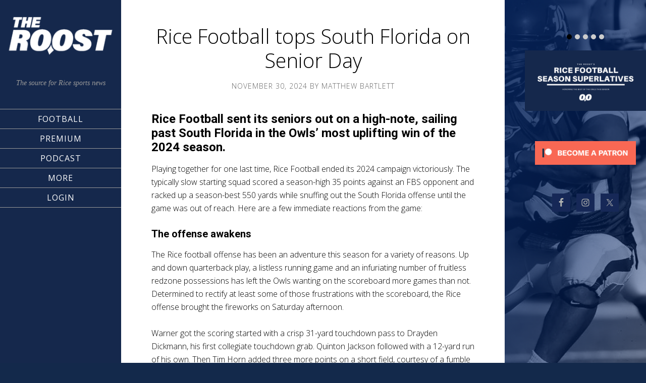

--- FILE ---
content_type: text/html; charset=UTF-8
request_url: https://attheroost.com/tag/Christian-Francisco/
body_size: 18530
content:
<!DOCTYPE html>
<html lang="en-US" prefix="og: https://ogp.me/ns#">
<head >
<meta charset="UTF-8" />
<meta name="viewport" content="width=device-width, initial-scale=1" />

<!-- Search Engine Optimization by Rank Math - https://rankmath.com/ -->
<title>Christian Francisco Archives - The Roost</title>
<meta name="robots" content="index, follow, max-snippet:-1, max-video-preview:-1, max-image-preview:large"/>
<link rel="canonical" href="https://attheroost.com/tag/christian-francisco/" />
<link rel="next" href="https://attheroost.com/tag/christian-francisco/page/2/" />
<meta property="og:locale" content="en_US" />
<meta property="og:type" content="article" />
<meta property="og:title" content="Christian Francisco Archives - The Roost" />
<meta property="og:url" content="https://attheroost.com/tag/christian-francisco/" />
<meta property="og:site_name" content="The Roost" />
<meta property="article:publisher" content="https://www.facebook.com/attheroost" />
<meta name="twitter:card" content="summary_large_image" />
<meta name="twitter:title" content="Christian Francisco Archives - The Roost" />
<meta name="twitter:site" content="@AtTheRoost" />
<meta name="twitter:label1" content="Posts" />
<meta name="twitter:data1" content="17" />
<script type="application/ld+json" class="rank-math-schema">{"@context":"https://schema.org","@graph":[{"@type":"NewsMediaOrganization","@id":"https://attheroost.com/#organization","name":"The Roost","url":"https://attheroost.com","sameAs":["https://www.facebook.com/attheroost","https://twitter.com/AtTheRoost"]},{"@type":"WebSite","@id":"https://attheroost.com/#website","url":"https://attheroost.com","name":"The Roost","publisher":{"@id":"https://attheroost.com/#organization"},"inLanguage":"en-US"},{"@type":"CollectionPage","@id":"https://attheroost.com/tag/christian-francisco/#webpage","url":"https://attheroost.com/tag/christian-francisco/","name":"Christian Francisco Archives - The Roost","isPartOf":{"@id":"https://attheroost.com/#website"},"inLanguage":"en-US"}]}</script>
<!-- /Rank Math WordPress SEO plugin -->

<link rel='dns-prefetch' href='//static.addtoany.com' />
<link rel='dns-prefetch' href='//www.googletagmanager.com' />
<link rel='dns-prefetch' href='//fonts.googleapis.com' />
<link rel='dns-prefetch' href='//maxcdn.bootstrapcdn.com' />
<link rel="alternate" type="application/rss+xml" title="The Roost &raquo; Feed" href="https://attheroost.com/feed/" />
<link rel="alternate" type="application/rss+xml" title="The Roost &raquo; Christian Francisco Tag Feed" href="https://attheroost.com/tag/christian-francisco/feed/" />
<style id='wp-img-auto-sizes-contain-inline-css' type='text/css'>
img:is([sizes=auto i],[sizes^="auto," i]){contain-intrinsic-size:3000px 1500px}
/*# sourceURL=wp-img-auto-sizes-contain-inline-css */
</style>

<link rel='stylesheet' id='sixteen-nine-pro-theme-css' href='https://attheroost.com/wp-content/themes/sixteen-nine-pro/style.css?ver=1.1' type='text/css' media='all' />
<style id='wp-emoji-styles-inline-css' type='text/css'>

	img.wp-smiley, img.emoji {
		display: inline !important;
		border: none !important;
		box-shadow: none !important;
		height: 1em !important;
		width: 1em !important;
		margin: 0 0.07em !important;
		vertical-align: -0.1em !important;
		background: none !important;
		padding: 0 !important;
	}
/*# sourceURL=wp-emoji-styles-inline-css */
</style>
<link rel='stylesheet' id='wp-block-library-css' href='https://attheroost.com/wp-includes/css/dist/block-library/style.min.css?ver=6.9' type='text/css' media='all' />
<style id='wp-block-heading-inline-css' type='text/css'>
h1:where(.wp-block-heading).has-background,h2:where(.wp-block-heading).has-background,h3:where(.wp-block-heading).has-background,h4:where(.wp-block-heading).has-background,h5:where(.wp-block-heading).has-background,h6:where(.wp-block-heading).has-background{padding:1.25em 2.375em}h1.has-text-align-left[style*=writing-mode]:where([style*=vertical-lr]),h1.has-text-align-right[style*=writing-mode]:where([style*=vertical-rl]),h2.has-text-align-left[style*=writing-mode]:where([style*=vertical-lr]),h2.has-text-align-right[style*=writing-mode]:where([style*=vertical-rl]),h3.has-text-align-left[style*=writing-mode]:where([style*=vertical-lr]),h3.has-text-align-right[style*=writing-mode]:where([style*=vertical-rl]),h4.has-text-align-left[style*=writing-mode]:where([style*=vertical-lr]),h4.has-text-align-right[style*=writing-mode]:where([style*=vertical-rl]),h5.has-text-align-left[style*=writing-mode]:where([style*=vertical-lr]),h5.has-text-align-right[style*=writing-mode]:where([style*=vertical-rl]),h6.has-text-align-left[style*=writing-mode]:where([style*=vertical-lr]),h6.has-text-align-right[style*=writing-mode]:where([style*=vertical-rl]){rotate:180deg}
/*# sourceURL=https://attheroost.com/wp-includes/blocks/heading/style.min.css */
</style>
<style id='wp-block-paragraph-inline-css' type='text/css'>
.is-small-text{font-size:.875em}.is-regular-text{font-size:1em}.is-large-text{font-size:2.25em}.is-larger-text{font-size:3em}.has-drop-cap:not(:focus):first-letter{float:left;font-size:8.4em;font-style:normal;font-weight:100;line-height:.68;margin:.05em .1em 0 0;text-transform:uppercase}body.rtl .has-drop-cap:not(:focus):first-letter{float:none;margin-left:.1em}p.has-drop-cap.has-background{overflow:hidden}:root :where(p.has-background){padding:1.25em 2.375em}:where(p.has-text-color:not(.has-link-color)) a{color:inherit}p.has-text-align-left[style*="writing-mode:vertical-lr"],p.has-text-align-right[style*="writing-mode:vertical-rl"]{rotate:180deg}
/*# sourceURL=https://attheroost.com/wp-includes/blocks/paragraph/style.min.css */
</style>
<style id='global-styles-inline-css' type='text/css'>
:root{--wp--preset--aspect-ratio--square: 1;--wp--preset--aspect-ratio--4-3: 4/3;--wp--preset--aspect-ratio--3-4: 3/4;--wp--preset--aspect-ratio--3-2: 3/2;--wp--preset--aspect-ratio--2-3: 2/3;--wp--preset--aspect-ratio--16-9: 16/9;--wp--preset--aspect-ratio--9-16: 9/16;--wp--preset--color--black: #000000;--wp--preset--color--cyan-bluish-gray: #abb8c3;--wp--preset--color--white: #ffffff;--wp--preset--color--pale-pink: #f78da7;--wp--preset--color--vivid-red: #cf2e2e;--wp--preset--color--luminous-vivid-orange: #ff6900;--wp--preset--color--luminous-vivid-amber: #fcb900;--wp--preset--color--light-green-cyan: #7bdcb5;--wp--preset--color--vivid-green-cyan: #00d084;--wp--preset--color--pale-cyan-blue: #8ed1fc;--wp--preset--color--vivid-cyan-blue: #0693e3;--wp--preset--color--vivid-purple: #9b51e0;--wp--preset--gradient--vivid-cyan-blue-to-vivid-purple: linear-gradient(135deg,rgb(6,147,227) 0%,rgb(155,81,224) 100%);--wp--preset--gradient--light-green-cyan-to-vivid-green-cyan: linear-gradient(135deg,rgb(122,220,180) 0%,rgb(0,208,130) 100%);--wp--preset--gradient--luminous-vivid-amber-to-luminous-vivid-orange: linear-gradient(135deg,rgb(252,185,0) 0%,rgb(255,105,0) 100%);--wp--preset--gradient--luminous-vivid-orange-to-vivid-red: linear-gradient(135deg,rgb(255,105,0) 0%,rgb(207,46,46) 100%);--wp--preset--gradient--very-light-gray-to-cyan-bluish-gray: linear-gradient(135deg,rgb(238,238,238) 0%,rgb(169,184,195) 100%);--wp--preset--gradient--cool-to-warm-spectrum: linear-gradient(135deg,rgb(74,234,220) 0%,rgb(151,120,209) 20%,rgb(207,42,186) 40%,rgb(238,44,130) 60%,rgb(251,105,98) 80%,rgb(254,248,76) 100%);--wp--preset--gradient--blush-light-purple: linear-gradient(135deg,rgb(255,206,236) 0%,rgb(152,150,240) 100%);--wp--preset--gradient--blush-bordeaux: linear-gradient(135deg,rgb(254,205,165) 0%,rgb(254,45,45) 50%,rgb(107,0,62) 100%);--wp--preset--gradient--luminous-dusk: linear-gradient(135deg,rgb(255,203,112) 0%,rgb(199,81,192) 50%,rgb(65,88,208) 100%);--wp--preset--gradient--pale-ocean: linear-gradient(135deg,rgb(255,245,203) 0%,rgb(182,227,212) 50%,rgb(51,167,181) 100%);--wp--preset--gradient--electric-grass: linear-gradient(135deg,rgb(202,248,128) 0%,rgb(113,206,126) 100%);--wp--preset--gradient--midnight: linear-gradient(135deg,rgb(2,3,129) 0%,rgb(40,116,252) 100%);--wp--preset--font-size--small: 13px;--wp--preset--font-size--medium: 20px;--wp--preset--font-size--large: 36px;--wp--preset--font-size--x-large: 42px;--wp--preset--spacing--20: 0.44rem;--wp--preset--spacing--30: 0.67rem;--wp--preset--spacing--40: 1rem;--wp--preset--spacing--50: 1.5rem;--wp--preset--spacing--60: 2.25rem;--wp--preset--spacing--70: 3.38rem;--wp--preset--spacing--80: 5.06rem;--wp--preset--shadow--natural: 6px 6px 9px rgba(0, 0, 0, 0.2);--wp--preset--shadow--deep: 12px 12px 50px rgba(0, 0, 0, 0.4);--wp--preset--shadow--sharp: 6px 6px 0px rgba(0, 0, 0, 0.2);--wp--preset--shadow--outlined: 6px 6px 0px -3px rgb(255, 255, 255), 6px 6px rgb(0, 0, 0);--wp--preset--shadow--crisp: 6px 6px 0px rgb(0, 0, 0);}:where(.is-layout-flex){gap: 0.5em;}:where(.is-layout-grid){gap: 0.5em;}body .is-layout-flex{display: flex;}.is-layout-flex{flex-wrap: wrap;align-items: center;}.is-layout-flex > :is(*, div){margin: 0;}body .is-layout-grid{display: grid;}.is-layout-grid > :is(*, div){margin: 0;}:where(.wp-block-columns.is-layout-flex){gap: 2em;}:where(.wp-block-columns.is-layout-grid){gap: 2em;}:where(.wp-block-post-template.is-layout-flex){gap: 1.25em;}:where(.wp-block-post-template.is-layout-grid){gap: 1.25em;}.has-black-color{color: var(--wp--preset--color--black) !important;}.has-cyan-bluish-gray-color{color: var(--wp--preset--color--cyan-bluish-gray) !important;}.has-white-color{color: var(--wp--preset--color--white) !important;}.has-pale-pink-color{color: var(--wp--preset--color--pale-pink) !important;}.has-vivid-red-color{color: var(--wp--preset--color--vivid-red) !important;}.has-luminous-vivid-orange-color{color: var(--wp--preset--color--luminous-vivid-orange) !important;}.has-luminous-vivid-amber-color{color: var(--wp--preset--color--luminous-vivid-amber) !important;}.has-light-green-cyan-color{color: var(--wp--preset--color--light-green-cyan) !important;}.has-vivid-green-cyan-color{color: var(--wp--preset--color--vivid-green-cyan) !important;}.has-pale-cyan-blue-color{color: var(--wp--preset--color--pale-cyan-blue) !important;}.has-vivid-cyan-blue-color{color: var(--wp--preset--color--vivid-cyan-blue) !important;}.has-vivid-purple-color{color: var(--wp--preset--color--vivid-purple) !important;}.has-black-background-color{background-color: var(--wp--preset--color--black) !important;}.has-cyan-bluish-gray-background-color{background-color: var(--wp--preset--color--cyan-bluish-gray) !important;}.has-white-background-color{background-color: var(--wp--preset--color--white) !important;}.has-pale-pink-background-color{background-color: var(--wp--preset--color--pale-pink) !important;}.has-vivid-red-background-color{background-color: var(--wp--preset--color--vivid-red) !important;}.has-luminous-vivid-orange-background-color{background-color: var(--wp--preset--color--luminous-vivid-orange) !important;}.has-luminous-vivid-amber-background-color{background-color: var(--wp--preset--color--luminous-vivid-amber) !important;}.has-light-green-cyan-background-color{background-color: var(--wp--preset--color--light-green-cyan) !important;}.has-vivid-green-cyan-background-color{background-color: var(--wp--preset--color--vivid-green-cyan) !important;}.has-pale-cyan-blue-background-color{background-color: var(--wp--preset--color--pale-cyan-blue) !important;}.has-vivid-cyan-blue-background-color{background-color: var(--wp--preset--color--vivid-cyan-blue) !important;}.has-vivid-purple-background-color{background-color: var(--wp--preset--color--vivid-purple) !important;}.has-black-border-color{border-color: var(--wp--preset--color--black) !important;}.has-cyan-bluish-gray-border-color{border-color: var(--wp--preset--color--cyan-bluish-gray) !important;}.has-white-border-color{border-color: var(--wp--preset--color--white) !important;}.has-pale-pink-border-color{border-color: var(--wp--preset--color--pale-pink) !important;}.has-vivid-red-border-color{border-color: var(--wp--preset--color--vivid-red) !important;}.has-luminous-vivid-orange-border-color{border-color: var(--wp--preset--color--luminous-vivid-orange) !important;}.has-luminous-vivid-amber-border-color{border-color: var(--wp--preset--color--luminous-vivid-amber) !important;}.has-light-green-cyan-border-color{border-color: var(--wp--preset--color--light-green-cyan) !important;}.has-vivid-green-cyan-border-color{border-color: var(--wp--preset--color--vivid-green-cyan) !important;}.has-pale-cyan-blue-border-color{border-color: var(--wp--preset--color--pale-cyan-blue) !important;}.has-vivid-cyan-blue-border-color{border-color: var(--wp--preset--color--vivid-cyan-blue) !important;}.has-vivid-purple-border-color{border-color: var(--wp--preset--color--vivid-purple) !important;}.has-vivid-cyan-blue-to-vivid-purple-gradient-background{background: var(--wp--preset--gradient--vivid-cyan-blue-to-vivid-purple) !important;}.has-light-green-cyan-to-vivid-green-cyan-gradient-background{background: var(--wp--preset--gradient--light-green-cyan-to-vivid-green-cyan) !important;}.has-luminous-vivid-amber-to-luminous-vivid-orange-gradient-background{background: var(--wp--preset--gradient--luminous-vivid-amber-to-luminous-vivid-orange) !important;}.has-luminous-vivid-orange-to-vivid-red-gradient-background{background: var(--wp--preset--gradient--luminous-vivid-orange-to-vivid-red) !important;}.has-very-light-gray-to-cyan-bluish-gray-gradient-background{background: var(--wp--preset--gradient--very-light-gray-to-cyan-bluish-gray) !important;}.has-cool-to-warm-spectrum-gradient-background{background: var(--wp--preset--gradient--cool-to-warm-spectrum) !important;}.has-blush-light-purple-gradient-background{background: var(--wp--preset--gradient--blush-light-purple) !important;}.has-blush-bordeaux-gradient-background{background: var(--wp--preset--gradient--blush-bordeaux) !important;}.has-luminous-dusk-gradient-background{background: var(--wp--preset--gradient--luminous-dusk) !important;}.has-pale-ocean-gradient-background{background: var(--wp--preset--gradient--pale-ocean) !important;}.has-electric-grass-gradient-background{background: var(--wp--preset--gradient--electric-grass) !important;}.has-midnight-gradient-background{background: var(--wp--preset--gradient--midnight) !important;}.has-small-font-size{font-size: var(--wp--preset--font-size--small) !important;}.has-medium-font-size{font-size: var(--wp--preset--font-size--medium) !important;}.has-large-font-size{font-size: var(--wp--preset--font-size--large) !important;}.has-x-large-font-size{font-size: var(--wp--preset--font-size--x-large) !important;}
/*# sourceURL=global-styles-inline-css */
</style>

<style id='classic-theme-styles-inline-css' type='text/css'>
/*! This file is auto-generated */
.wp-block-button__link{color:#fff;background-color:#32373c;border-radius:9999px;box-shadow:none;text-decoration:none;padding:calc(.667em + 2px) calc(1.333em + 2px);font-size:1.125em}.wp-block-file__button{background:#32373c;color:#fff;text-decoration:none}
/*# sourceURL=/wp-includes/css/classic-themes.min.css */
</style>
<link rel='stylesheet' id='patreon-wordpress-css-css' href='https://attheroost.com/wp-content/plugins/patron-plugin-pro/plugin/lib/patreon-connect/assets/css/app.css?ver=6.9' type='text/css' media='all' />
<link rel='stylesheet' id='dashicons-css' href='https://attheroost.com/wp-includes/css/dashicons.min.css?ver=6.9' type='text/css' media='all' />
<link rel='stylesheet' id='google-font-css' href='//fonts.googleapis.com/css?family=Playfair+Display%3A300italic%7CRoboto%3A300%2C700%7CRoboto+Condensed%3A300%2C700%7CRoboto+Slab%3A300&#038;ver=3.6.1' type='text/css' media='all' />
<link rel='stylesheet' id='simple-social-icons-font-css' href='https://attheroost.com/wp-content/plugins/simple-social-icons/css/style.css?ver=4.0.0' type='text/css' media='all' />
<link rel='stylesheet' id='tablepress-default-css' href='https://attheroost.com/wp-content/plugins/tablepress/css/build/default.css?ver=3.2.6' type='text/css' media='all' />
<link rel='stylesheet' id='gppro-webfonts-css' href='//fonts.googleapis.com/css?family=Open+Sans%3A300%2C400%2C700%2C300italic%2C400italic%2C700italic&#038;ver=2.0.0' type='text/css' media='all' />
<link rel='stylesheet' id='cb_p6-css-main-css' href='https://attheroost.com/wp-content/plugins/patron-plugin-pro/plugin/lib/patron-button-and-widgets-by-codebard/plugin/templates/default/style.css?ver=6.9' type='text/css' media='all' />
<link rel='stylesheet' id='cb_p6_a1-css-main-css' href='https://attheroost.com/wp-content/plugins/patron-plugin-pro/plugin/templates/default/style.css?ver=1.6.7' type='text/css' media='all' />
<link rel='stylesheet' id='addtoany-css' href='https://attheroost.com/wp-content/plugins/add-to-any/addtoany.min.css?ver=1.16' type='text/css' media='all' />
<link rel='stylesheet' id='animate-css' href='https://attheroost.com/wp-content/plugins/pe-recent-posts/css/animate.css?ver=6.9' type='text/css' media='all' />
<link rel='stylesheet' id='font-awesome-css' href='//maxcdn.bootstrapcdn.com/font-awesome/4.7.0/css/font-awesome.min.css?ver=6.9' type='text/css' media='all' />
<link rel='stylesheet' id='pe-recent-posts-css' href='https://attheroost.com/wp-content/plugins/pe-recent-posts/css/pe-recent-posts.css?ver=6.9' type='text/css' media='all' />
<link rel='stylesheet' id='gppro-style-css' href='//attheroost.com/dpp-custom-styles-a3f874592d0b2def5d3cc9a20d186a24?ver=6.9' type='text/css' media='all' />
<script type="0821968ac81a8c5685f0c468-text/javascript" src="https://attheroost.com/wp-includes/js/jquery/jquery.min.js?ver=3.7.1" id="jquery-core-js"></script>
<script type="0821968ac81a8c5685f0c468-text/javascript" src="https://attheroost.com/wp-includes/js/jquery/jquery-migrate.min.js?ver=3.4.1" id="jquery-migrate-js"></script>
<script type="0821968ac81a8c5685f0c468-text/javascript" src="https://attheroost.com/wp-content/plugins/pe-recent-posts/js/bootstrap.min.js?ver=3.3.0" id="bootstrap.min-js"></script>
<script type="0821968ac81a8c5685f0c468-text/javascript" id="addtoany-core-js-before">
/* <![CDATA[ */
window.a2a_config=window.a2a_config||{};a2a_config.callbacks=[];a2a_config.overlays=[];a2a_config.templates={};

//# sourceURL=addtoany-core-js-before
/* ]]> */
</script>
<script type="0821968ac81a8c5685f0c468-text/javascript" defer src="https://static.addtoany.com/menu/page.js" id="addtoany-core-js"></script>
<script type="0821968ac81a8c5685f0c468-text/javascript" defer src="https://attheroost.com/wp-content/plugins/add-to-any/addtoany.min.js?ver=1.1" id="addtoany-jquery-js"></script>
<script type="0821968ac81a8c5685f0c468-text/javascript" src="https://attheroost.com/wp-content/themes/sixteen-nine-pro/js/responsive-menu.js?ver=1.0.0" id="sixteen-nine-responsive-menu-js"></script>
<script type="0821968ac81a8c5685f0c468-text/javascript" src="https://attheroost.com/wp-content/themes/sixteen-nine-pro/js/backstretch.js?ver=1.0.0" id="sixteen-nine-backstretch-js"></script>
<script type="0821968ac81a8c5685f0c468-text/javascript" id="sixteen-nine-backstretch-set-js-extra">
/* <![CDATA[ */
var BackStretchImg = {"src":"//attheroost.com/wp-content/uploads/2018/06/New-blue-Roost-background.png"};
//# sourceURL=sixteen-nine-backstretch-set-js-extra
/* ]]> */
</script>
<script type="0821968ac81a8c5685f0c468-text/javascript" src="https://attheroost.com/wp-content/themes/sixteen-nine-pro/js/backstretch-set.js?ver=1.0.0" id="sixteen-nine-backstretch-set-js"></script>

<!-- Google tag (gtag.js) snippet added by Site Kit -->
<!-- Google Analytics snippet added by Site Kit -->
<script type="0821968ac81a8c5685f0c468-text/javascript" src="https://www.googletagmanager.com/gtag/js?id=G-GBZDS0L0KD" id="google_gtagjs-js" async></script>
<script type="0821968ac81a8c5685f0c468-text/javascript" id="google_gtagjs-js-after">
/* <![CDATA[ */
window.dataLayer = window.dataLayer || [];function gtag(){dataLayer.push(arguments);}
gtag("set","linker",{"domains":["attheroost.com"]});
gtag("js", new Date());
gtag("set", "developer_id.dZTNiMT", true);
gtag("config", "G-GBZDS0L0KD");
//# sourceURL=google_gtagjs-js-after
/* ]]> */
</script>
<link rel="https://api.w.org/" href="https://attheroost.com/wp-json/" /><link rel="alternate" title="JSON" type="application/json" href="https://attheroost.com/wp-json/wp/v2/tags/535" /><link rel="EditURI" type="application/rsd+xml" title="RSD" href="https://attheroost.com/xmlrpc.php?rsd" />
<meta name="generator" content="WordPress 6.9" />
<meta name="generator" content="Site Kit by Google 1.170.0" /><style>@font-face {
            font-family: 'Libre Franklin Extra Bold';
            src: url('https://attheroost.com/wp-content/plugins/patron-plugin-pro/plugin/lib/patreon-connect/assets/fonts/librefranklin-extrabold-webfont.woff2') format('woff2'),
                 url('https://attheroost.com/wp-content/plugins/patron-plugin-pro/plugin/lib/patreon-connect/assets/fonts/librefranklin-extrabold-webfont.woff') format('woff');
            font-weight: bold;
            }</style>
<!-- Google AdSense meta tags added by Site Kit -->
<meta name="google-adsense-platform-account" content="ca-host-pub-2644536267352236">
<meta name="google-adsense-platform-domain" content="sitekit.withgoogle.com">
<!-- End Google AdSense meta tags added by Site Kit -->
<style  type="text/css">.site-title a { color: #ffffff; }</style>
<style type="text/css" id="custom-background-css">
body.custom-background { background-color: #13294b; }
</style>
	<link rel="icon" href="https://attheroost.com/wp-content/uploads/2018/06/cropped-Roost-Eyes-5-BG-32x32.png" sizes="32x32" />
<link rel="icon" href="https://attheroost.com/wp-content/uploads/2018/06/cropped-Roost-Eyes-5-BG-192x192.png" sizes="192x192" />
<link rel="apple-touch-icon" href="https://attheroost.com/wp-content/uploads/2018/06/cropped-Roost-Eyes-5-BG-180x180.png" />
<meta name="msapplication-TileImage" content="https://attheroost.com/wp-content/uploads/2018/06/cropped-Roost-Eyes-5-BG-270x270.png" />
<link rel='stylesheet' id='su-shortcodes-css' href='https://attheroost.com/wp-content/plugins/shortcodes-ultimate/includes/css/shortcodes.css?ver=7.4.8' type='text/css' media='all' />
</head>
<body class="archive tag tag-christian-francisco tag-535 custom-background wp-theme-genesis wp-child-theme-sixteen-nine-pro custom-header content-sidebar genesis-breadcrumbs-hidden gppro-custom" itemscope itemtype="https://schema.org/WebPage"><div class="site-container"><header class="site-header" itemscope itemtype="https://schema.org/WPHeader"><div class="wrap"><div class="site-avatar"><a href="https://attheroost.com/"><img alt="" src="https://attheroost.com/wp-content/uploads/2019/11/cropped-The-Roost-5-Blue.png" /></a></div><div class="title-area"><p class="site-description" itemprop="description">The source for Rice sports news</p></div><div class="widget-area header-widget-area"><section id="nav_menu-2" class="widget widget_nav_menu"><div class="widget-wrap"><nav class="nav-header" itemscope itemtype="https://schema.org/SiteNavigationElement"><ul id="menu-primary-menu" class="menu genesis-nav-menu"><li id="menu-item-4416" class="menu-item menu-item-type-post_type menu-item-object-page menu-item-has-children menu-item-4416"><a href="https://attheroost.com/football/" itemprop="url"><span itemprop="name">Football</span></a>
<ul class="sub-menu">
	<li id="menu-item-4621" class="menu-item menu-item-type-post_type menu-item-object-page menu-item-4621"><a href="https://attheroost.com/football-recruiting/" itemprop="url"><span itemprop="name">Recruiting</span></a></li>
	<li id="menu-item-15072" class="menu-item menu-item-type-post_type menu-item-object-page menu-item-15072"><a href="https://attheroost.com/premium/recruiting-tracker/" itemprop="url"><span itemprop="name">Offer Tracker</span></a></li>
	<li id="menu-item-4419" class="menu-item menu-item-type-post_type menu-item-object-page menu-item-4419"><a href="https://attheroost.com/football/roster/" itemprop="url"><span itemprop="name">Roster</span></a></li>
	<li id="menu-item-4421" class="menu-item menu-item-type-post_type menu-item-object-page menu-item-4421"><a href="https://attheroost.com/football/schedule/" itemprop="url"><span itemprop="name">Schedule</span></a></li>
	<li id="menu-item-11024" class="menu-item menu-item-type-post_type menu-item-object-page menu-item-11024"><a href="https://attheroost.com/rice-football-nfl-owls-alums-tracker-updated/" itemprop="url"><span itemprop="name">NFL Owls</span></a></li>
</ul>
</li>
<li id="menu-item-13537" class="menu-item menu-item-type-post_type menu-item-object-page menu-item-has-children menu-item-13537"><a href="https://attheroost.com/premium/" itemprop="url"><span itemprop="name">Premium</span></a>
<ul class="sub-menu">
	<li id="menu-item-13539" class="menu-item menu-item-type-custom menu-item-object-custom menu-item-13539"><a href="https://patreon.com/attheroost" itemprop="url"><span itemprop="name">Patreon</span></a></li>
	<li id="menu-item-21651" class="menu-item menu-item-type-post_type menu-item-object-page menu-item-21651"><a href="https://attheroost.com/preview/" itemprop="url"><span itemprop="name">Season Preview</span></a></li>
	<li id="menu-item-13538" class="menu-item menu-item-type-post_type menu-item-object-page menu-item-13538"><a href="https://attheroost.com/join/" itemprop="url"><span itemprop="name">Join / FAQ</span></a></li>
</ul>
</li>
<li id="menu-item-9324" class="menu-item menu-item-type-post_type menu-item-object-page menu-item-9324"><a href="https://attheroost.com/podcast/" itemprop="url"><span itemprop="name">Podcast</span></a></li>
<li id="menu-item-17724" class="menu-item menu-item-type-post_type menu-item-object-page current_page_parent menu-item-has-children menu-item-17724"><a href="https://attheroost.com/news/" itemprop="url"><span itemprop="name">More</span></a>
<ul class="sub-menu">
	<li id="menu-item-13734" class="menu-item menu-item-type-custom menu-item-object-custom menu-item-13734"><a href="https://teespring.com/stores/the-roost-shop" itemprop="url"><span itemprop="name">Store</span></a></li>
	<li id="menu-item-4495" class="menu-item menu-item-type-post_type menu-item-object-page current_page_parent menu-item-4495"><a href="https://attheroost.com/news/" itemprop="url"><span itemprop="name">News</span></a></li>
	<li id="menu-item-6720" class="menu-item menu-item-type-post_type menu-item-object-page menu-item-6720"><a href="https://attheroost.com/basketball/" itemprop="url"><span itemprop="name">Basketball</span></a></li>
	<li id="menu-item-6721" class="menu-item menu-item-type-post_type menu-item-object-page menu-item-6721"><a href="https://attheroost.com/baseball/" itemprop="url"><span itemprop="name">Baseball</span></a></li>
	<li id="menu-item-4465" class="menu-item menu-item-type-post_type menu-item-object-page menu-item-4465"><a href="https://attheroost.com/about/" itemprop="url"><span itemprop="name">About</span></a></li>
	<li id="menu-item-9768" class="menu-item menu-item-type-post_type menu-item-object-page menu-item-9768"><a href="https://attheroost.com/contact/" itemprop="url"><span itemprop="name">Contact</span></a></li>
</ul>
</li>
<li id="menu-item-18099" class="menu-item menu-item-type-post_type menu-item-object-page menu-item-18099"><a href="https://attheroost.com/sign-in/" itemprop="url"><span itemprop="name">Login</span></a></li>
</ul></nav></div></section>
</div><footer class="site-footer" itemscope itemtype="https://schema.org/WPFooter"><div class="wrap"><p><a href="http://www.studiopress.com/"></a></p></div></footer></div></header><div class="site-inner"><div class="content-sidebar-wrap"><main class="content"><article class="post-30759 post type-post status-publish format-standard has-post-thumbnail category-archive category-football category-premium tag-christian-francisco tag-dean-connors tag-drayden-dickmann tag-ej-warner tag-game-recap tag-max-ahoia tag-quinton-jackson tag-rice-football tag-tim-horn entry" aria-label="Rice Football tops South Florida on Senior Day" itemscope itemtype="https://schema.org/CreativeWork"><header class="entry-header"><h2 class="entry-title" itemprop="headline"><a class="entry-title-link" rel="bookmark" href="https://attheroost.com/2024/11/30/rice-football-usf-senior-day-victory/">Rice Football tops South Florida on Senior Day</a></h2>
<p class="entry-meta"><time class="entry-time" itemprop="datePublished" datetime="2024-11-30T16:49:27-06:00">November 30, 2024</time> By <span class="entry-author" itemprop="author" itemscope itemtype="https://schema.org/Person"><a href="https://attheroost.com/author/matthew_bartlett/" class="entry-author-link" rel="author" itemprop="url"><span class="entry-author-name" itemprop="name">Matthew Bartlett</span></a></span>  </p></header><div class="entry-content" itemprop="text">
<h3 class="wp-block-heading">Rice Football sent its seniors out on a high-note, sailing past South Florida in the Owls&#8217; most uplifting win of the 2024 season.</h3>



<p>Playing together for one last time, Rice Football ended its 2024 campaign victoriously. The typically slow starting squad scored a season-high 35 points against an FBS opponent and racked up a season-best 550 yards while snuffing out the South Florida offense until the game was out of reach. Here are a few immediate reactions from the game:</p>



<h4 class="wp-block-heading">The offense awakens</h4>



<p>The Rice football offense has been an adventure this season for a variety of reasons. Up and down quarterback play, a listless running game and an infuriating number of fruitless redzone possessions has left the Owls wanting on the scoreboard more games than not. Determined to rectify at least some of those frustrations with the scoreboard, the Rice offense brought the fireworks on Saturday afternoon.</p>



<p>Warner got the scoring started with a crisp 31-yard touchdown pass to Drayden Dickmann, his first collegiate touchdown grab. Quinton Jackson followed with a 12-yard run of his own. Then Tim Horn added three more points on a short field, courtesy of a fumble recovery on a short field. And that was all before the first quarter came to a close.</p>



<p>Rice had scored 34 points in the first quarter in seven AAC games this season before Saturday. They had 17 first quarter points against South Florida. After failing to surpass more than 29 points in a game against an FBS opponent this year, Rice dropped 27 points in the first half, highlighted by <a href="https://x.com/AtTheRoost/status/1862955319866827132">this gorgeous toss</a> from Warner to Dean Connors which elevated the senior to the program leader for receiving yards by a running back.</p>



<blockquote class="twitter-tweet" data-media-max-width="560"><p lang="en" dir="ltr">What a PERFECT THROW from <a href="https://twitter.com/RiceFootball?ref_src=twsrc%5Etfw" target="_blank" rel="noopener">@RiceFootball</a> QB EJ Warner to Dean Connors who just became the program leader in receiving yards for a running back. <a href="https://t.co/0DufPbEsb9">pic.twitter.com/0DufPbEsb9</a></p>&mdash; The Roost (@AtTheRoost) <a href="https://twitter.com/AtTheRoost/status/1862955319866827132?ref_src=twsrc%5Etfw" target="_blank" rel="noopener">November 30, 2024</a></blockquote> <script async src="https://platform.twitter.com/widgets.js" charset="utf-8" type="0821968ac81a8c5685f0c468-text/javascript"></script>



<p>It wasn&#8217;t just Connors with the big day. Warner delivered a season-best showing, his first 400-yard gain with the Owls. Matt Sykes topped 100 receiving yards for the first time in his career. Thai Bowman scored <a href="https://twitter.com/AtTheRoost/status/1862972843153076571" target="_blank" rel="noopener">his first career touchdown</a>. Across the board, this unit was finally clicking.</p>



<blockquote class="twitter-tweet" data-media-max-width="560"><p lang="en" dir="ltr">THAI BOWMAN ON THE BOARD!<a href="https://t.co/grUoSzwAcK">pic.twitter.com/grUoSzwAcK</a></p>&mdash; The Roost (@AtTheRoost) <a href="https://twitter.com/AtTheRoost/status/1862972843153076571?ref_src=twsrc%5Etfw" target="_blank" rel="noopener">November 30, 2024</a></blockquote> <script async src="https://platform.twitter.com/widgets.js" charset="utf-8" type="0821968ac81a8c5685f0c468-text/javascript"></script>



<p>Had this caliber of offense shown up more frequently this season the year would have gone much differently. There&#8217;s no rewriting the past at this point, though. At least fans at Rice Stadium on Saturday were treated to a thrilling sendoff for the Owls&#8217; Seniors.</p>



<h4 class="wp-block-heading">The defense holds the line</h4>



<p>A newfound productive offense combined with the Owls&#8217; typically stout defense proved to be quite a potent combination. Rice allowed USF to march down the field on their first drive, ceding a 10-play 75-yard touchdown drive. USF would register 56 total yards for the rest of the first half. That&#8217;s a 7.5-yards-per-play clip followed by a quick drop to 3.1 yards per play. </p>



<p>USF quarterback Bryce Archie was able to complete a good chunk of his passes, connecting on 8-of-13 attempts in the first half, but outside of one long 42-yard completion down the sideline, everything was close to the line of scrimmage and quickly covered up by a swarming Rice secondary. Max Ahoia&#8217;s forced fumble was just one instance of a secondary that played with a noticeable level of intensity. </p>



<p>The Bulls would get another sustained scoring drive to start the second half but when it came to mounting sustained scoring drives in the middle of the action they never got into a groove. It seemed like every time they came close, a Rice defender showed up with a big play, including a masterful interception from Gabe Taylor midway through the third quarter. </p>



<p>The day featured two defensive takeaways and three sacks, including Andrew Awe&#8217;s first career sack in his final game. It was an emphatic finale for the veteran-led unit which has been the most reliable force on this team all season.</p>



<h4 class="wp-block-heading">Special teams does just enough</h4>



<p>Two missed field goals (from 41 and 39 yards, respectively) and a couple of penalties on kick returns kept it from being a banner day for the Rice football special teams, but the unit certainly held its own on a day when its counterparts on offense and defense delivered impressive performances of their own.</p>



<p>Kicker Tim Horn converted from 25 yards out on two separate occasions, but a kick that ricocheted off the post in the third quarter killed what had been a 100 percent red zone conversion rate on the day to that point, a rate the Owls have only finished with once in an AAC game this season.  </p>



<p>Quinton Jackson had an explosive opening kickoff return called back via a block in the back. Then he did it again in the third quarter, with no flags this time. Christian Francisco fielded a low, bouncing kick and took it 45 yards back to USF territory. All told, it was a workable performance from the special teams unit and a decent way to end an up-and-down campaign from that group.</p>



<h4 class="wp-block-heading">The end of an era</h4>



<p>In the whirlwind that has consumed the last week, it&#8217;s been hard to fully appreciate how different Rice football is going to look in 2025. The coaching change plays a large role in that upcoming change, but the impact of the outgoing senior class will play a sizable role in those developments, too. </p>



<p>Rice honored those seniors before the game on Saturday, a feat which required half the field to do. So many different players poured four, five and some six years into building this program from the bottom to where it is today. They didn&#8217;t fully realize that expected apex, but their contributions were each significant </p>



<blockquote class="twitter-tweet" data-media-max-width="560"><p lang="en" dir="ltr">.<a href="https://twitter.com/RiceFootball?ref_src=twsrc%5Etfw" target="_blank" rel="noopener">@RiceFootball</a> seniors being recognized before kickoff of the regular season finale against South Florida. <a href="https://t.co/dUsqAl7IF2">pic.twitter.com/dUsqAl7IF2</a></p>&mdash; The Roost (@AtTheRoost) <a href="https://twitter.com/AtTheRoost/status/1862929140531232908?ref_src=twsrc%5Etfw" target="_blank" rel="noopener">November 30, 2024</a></blockquote> <script async src="https://platform.twitter.com/widgets.js" charset="utf-8" type="0821968ac81a8c5685f0c468-text/javascript"></script>



<p>That totality sank in earlier this week when I sat down with Gabe Taylor, who fought back tears when asked to describe this game and this moment. &#8220;It means everything,&#8221; he said. &#8220;I would trade them for the world, this family. It&#8217;s so genuine. They&#8217;re awesome guys&#8230; They&#8217;re my family forever.&#8221;</p>



<p>They didn&#8217;t win them all, but after a rocky season, this family went out on a much-deserved high note. </p>



<h4 class="wp-block-heading">Digging Deeper</h4>



<p>Every week we&#8217;ll have a stat, storyline or key learning from the game reserved for our subscribers. Haven&#8217;t joined yet? Sign up <a href="https://www.patreon.com/bePatron?u=29584684" target="_blank" rel="noopener">here</a>:</p>



<a href="https://www.patreon.com/bePatron?u=29584684" data-patreon-widget-type="become-patron-button" target="_blank" rel="noopener">Become a Patron!</a><script src="https://c6.patreon.com/becomePatronButton.bundle.js" async="" type="0821968ac81a8c5685f0c468-text/javascript"></script><br>



<h4 class="wp-block-heading">Not the last of the pass?</h4>


<div class="cb_p6_a1_patron_only_excerpt_banner_wrapper">

	<div class="cb_p6_a1_patron_only_excerpt_banner" style="padding:10px;padding-bottom:0px;background-color:#f4f4f4;">

		<div class="cb_p6_a1_patron_only_excerpt_banner_heading" style="font-size:110%;font-weight:bold;"> Sorry! This part of content is hidden behind this box because it requires a higher contribution level ($10) at Patreon. Why not take this chance to increase your contribution?</div>
		<div class="cb_p6_a1_patron_only_excerpt_banner_for_full_post" style="margin:15px;"><a href="https://patreon.com/oauth2/become-patron?response_type=code&amp;min_cents=1000&amp;client_id=R0DCjkWW5aWrdhlDDHNH8FzuJcNOevDbkqJ3CUetE6zw9lN8C9RMyA1fxYM3FNoN&amp;scope=identity+identity%5Bemail%5D&amp;redirect_uri=https%3A%2F%2Fattheroost.com%2Fpatreon-authorization%2F&amp;state=eyJmaW5hbF9yZWRpcmVjdF91cmkiOiJodHRwczpcL1wvYXR0aGVyb29zdC5jb21cLzIwMjRcLzExXC8zMFwvcmljZS1mb290YmFsbC11c2Ytc2VuaW9yLWRheS12aWN0b3J5XC8ifQ%3D%3D&amp;utm_source=https%3A%2F%2Fattheroost.com%2F2024%2F11%2F30%2Frice-football-usf-senior-day-victory%2F&amp;utm_medium=patreon_wordpress_plugin&amp;utm_campaign=3817424&amp;utm_term=&amp;utm_content=post_unlock_button" rel="nofollow" aria-label="Unlock this content with Patreon"><img decoding="async" src="https://attheroost.com/wp-content/plugins/patron-plugin-pro/plugin/templates/default/be_our_patron_excerpt.png" style="max-width:200px;height:auto;width:100%;" /></a></div>

	</div>
</div>
<center><img decoding="async" class="aligncenter wp-image-8046" src="https://attheroost.com/wp-content/uploads/2019/04/Roost-Eyes-2-Black-150x150.png" alt="" width="50" height="50" srcset="https://attheroost.com/wp-content/uploads/2019/04/Roost-Eyes-2-Black-150x150.png 150w, https://attheroost.com/wp-content/uploads/2019/04/Roost-Eyes-2-Black-300x300.png 300w, https://attheroost.com/wp-content/uploads/2019/04/Roost-Eyes-2-Black-768x769.png 768w, https://attheroost.com/wp-content/uploads/2019/04/Roost-Eyes-2-Black-1024x1024.png 1024w, https://attheroost.com/wp-content/uploads/2019/04/Roost-Eyes-2-Black.png 1080w" sizes="(max-width: 50px) 100vw, 50px" />
</center>
<i>Subscribe on <b><a href="https://patreon.com/attheroost" target="_blank" rel="noopener">Patreon</a></b> for exclusive Rice football recruiting updates, practice notes and more. </i>
<br><br>
<h5>Recent Posts</h5>


<ul class="su-posts su-posts-list-loop ">

						
			
			<li id="su-post-35200" class="su-post ">
				<a href="https://attheroost.com/2026/01/20/rice-football-recruiting-davis-lane/">Rice Football Recruiting: SLOT Davis Lane commits to Owls</a>
			</li>

					
			
			<li id="su-post-35184" class="su-post ">
				<a href="https://attheroost.com/2026/01/16/rice-football-recruiting-michael-sifford/">Rice Football Recruiting: SLOT Michael Sifford commits to Owls</a>
			</li>

					
			
			<li id="su-post-35131" class="su-post ">
				<a href="https://attheroost.com/2026/01/16/2025-rice-football-season-superlatives/">The Roost&#8217;s 2025 Rice Football Season Superlatives</a>
			</li>

					
			
			<li id="su-post-35052" class="su-post ">
				<a href="https://attheroost.com/2026/01/16/rice-football-2025-opoy-quinton-jackson/">2025 Rice Football MVP, Offensive Player of the Year: Quinton Jackson</a>
			</li>

			
</ul>
</div><footer class="entry-footer"><p class="entry-meta"><span class="entry-categories">Filed Under: <a href="https://attheroost.com/category/archive/" rel="category tag">Archive</a>, <a href="https://attheroost.com/category/football/" rel="category tag">Football</a>, <a href="https://attheroost.com/category/premium/" rel="category tag">Premium</a></span> <span class="entry-tags">Tagged With: <a href="https://attheroost.com/tag/christian-francisco/" rel="tag">Christian Francisco</a>, <a href="https://attheroost.com/tag/dean-connors/" rel="tag">Dean Connors</a>, <a href="https://attheroost.com/tag/drayden-dickmann/" rel="tag">Drayden Dickmann</a>, <a href="https://attheroost.com/tag/ej-warner/" rel="tag">EJ Warner</a>, <a href="https://attheroost.com/tag/game-recap/" rel="tag">game recap</a>, <a href="https://attheroost.com/tag/max-ahoia/" rel="tag">Max Ahoia</a>, <a href="https://attheroost.com/tag/quinton-jackson/" rel="tag">Quinton Jackson</a>, <a href="https://attheroost.com/tag/rice-football/" rel="tag">Rice Football</a>, <a href="https://attheroost.com/tag/tim-horn/" rel="tag">Tim Horn</a></span></p></footer></article><article class="post-30413 post type-post status-publish format-standard has-post-thumbnail category-archive category-football category-premium tag-alex-bacchetta tag-boden-groen tag-braylen-walker tag-christian-francisco tag-conor-hunt tag-dean-connors tag-drayden-dickmann tag-ej-warner tag-elijah-mojarro tag-graham-walker tag-kobie-campbell tag-matt-sykes tag-micah-barnett tag-michael-amico tag-myron-morrison tag-practice-notes tag-quinton-jackson tag-rice-football tag-taji-atkins tag-thai-chiaokhiao-bowman tag-trace-norfleet tag-weston-kropp entry" aria-label="Rice Football 2024: Memphis Game Week Practice Report" itemscope itemtype="https://schema.org/CreativeWork"><header class="entry-header"><h2 class="entry-title" itemprop="headline"><a class="entry-title-link" rel="bookmark" href="https://attheroost.com/2024/11/06/rice-football-2024-memphis-practice/">Rice Football 2024: Memphis Game Week Practice Report</a></h2>
<p class="entry-meta"><time class="entry-time" itemprop="datePublished" datetime="2024-11-06T14:28:47-06:00">November 6, 2024</time> By <span class="entry-author" itemprop="author" itemscope itemtype="https://schema.org/Person"><a href="https://attheroost.com/author/matthew_bartlett/" class="entry-author-link" rel="author" itemprop="url"><span class="entry-author-name" itemprop="name">Matthew Bartlett</span></a></span>  </p></header><div class="entry-content" itemprop="text"><h3>Rice football returned to the field with one focus: beating Memphis. Here&#8217;s what we learned from the Owls at practice this week.</h3>
<p>Once again, it was hard to find space around the Rice football facility this week that didn&#8217;t have a &#8220;Beat Memphis&#8221; sign on full display. The Owls implemented a similar tactic against Navy last week and found success. Work has been put in the field, too. Here&#8217;s where the team stands prior to the Memphis game this weekend.</p>
<h5><div class="su-members" style="background-color:#ffff80;border-color:#cc9900;color:#663300">Subscriber content. Please <a href="https://attheroost.com/sign-in">login</a> to see the full post or visit our Patreon page. </div></h5>
<p></p>
<p><small>For those checking in for the first time, or those returning, a quick programming note. Special features like this are reserved for our subscribers. Have questions? You can get those answered in our monthly Q&amp;As and get access to all practice notes, recruiting updates and features like this one when you <a href="https://www.patreon.com/bePatron?u=29584684&amp;redirect_uri=https%3A%2F%2Fattheroost.com%2F2021%2F02%2F28%2Frice-football-to-begin-spring-practice-on-monday-march-1%2F&amp;utm_medium=widget">subscribe on Patreon</a> today.</small></p>
<p></p>
<h4>Running out of backs</h4>
<p><div class="cb_p6_a1_patron_only_excerpt_banner_wrapper">

	<div class="cb_p6_a1_patron_only_excerpt_banner" style="padding:10px;padding-bottom:0px;background-color:#f4f4f4;">

		<div class="cb_p6_a1_patron_only_excerpt_banner_heading" style="font-size:110%;font-weight:bold;"> Sorry! This part of content is hidden behind this box because it requires a higher contribution level ($10) at Patreon. Why not take this chance to increase your contribution?</div>
		<div class="cb_p6_a1_patron_only_excerpt_banner_for_full_post" style="margin:15px;"><a href="https://patreon.com/oauth2/become-patron?response_type=code&amp;min_cents=1000&amp;client_id=R0DCjkWW5aWrdhlDDHNH8FzuJcNOevDbkqJ3CUetE6zw9lN8C9RMyA1fxYM3FNoN&amp;scope=identity+identity%5Bemail%5D&amp;redirect_uri=https%3A%2F%2Fattheroost.com%2Fpatreon-authorization%2F&amp;state=eyJmaW5hbF9yZWRpcmVjdF91cmkiOiJodHRwczpcL1wvYXR0aGVyb29zdC5jb21cLzIwMjRcLzExXC8wNlwvcmljZS1mb290YmFsbC0yMDI0LW1lbXBoaXMtcHJhY3RpY2VcLyJ9&amp;utm_source=https%3A%2F%2Fattheroost.com%2F2024%2F11%2F06%2Frice-football-2024-memphis-practice%2F&amp;utm_medium=patreon_wordpress_plugin&amp;utm_campaign=3817424&amp;utm_term=&amp;utm_content=post_unlock_button" rel="nofollow" aria-label="Unlock this content with Patreon"><img decoding="async" src="https://attheroost.com/wp-content/plugins/patron-plugin-pro/plugin/templates/default/be_our_patron_excerpt.png" style="max-width:200px;height:auto;width:100%;" /></a></div>

	</div>
</div><center><img loading="lazy" decoding="async" class="aligncenter wp-image-8046" src="https://attheroost.com/wp-content/uploads/2019/04/Roost-Eyes-2-Black-150x150.png" alt="" width="50" height="50" srcset="https://attheroost.com/wp-content/uploads/2019/04/Roost-Eyes-2-Black-150x150.png 150w, https://attheroost.com/wp-content/uploads/2019/04/Roost-Eyes-2-Black-300x300.png 300w, https://attheroost.com/wp-content/uploads/2019/04/Roost-Eyes-2-Black-768x769.png 768w, https://attheroost.com/wp-content/uploads/2019/04/Roost-Eyes-2-Black-1024x1024.png 1024w, https://attheroost.com/wp-content/uploads/2019/04/Roost-Eyes-2-Black.png 1080w" sizes="auto, (max-width: 50px) 100vw, 50px" /><br />
</center><br />
<i>Subscribe on <b><a href="https://patreon.com/attheroost" target="_blank" rel="noopener">Patreon</a></b> for exclusive Rice football recruiting updates, practice notes and more. </i></p>
<h5>Recent Posts</h5>
<p>

<ul class="su-posts su-posts-list-loop ">

						
			
			<li id="su-post-35200" class="su-post ">
				<a href="https://attheroost.com/2026/01/20/rice-football-recruiting-davis-lane/">Rice Football Recruiting: SLOT Davis Lane commits to Owls</a>
			</li>

					
			
			<li id="su-post-35184" class="su-post ">
				<a href="https://attheroost.com/2026/01/16/rice-football-recruiting-michael-sifford/">Rice Football Recruiting: SLOT Michael Sifford commits to Owls</a>
			</li>

					
			
			<li id="su-post-35131" class="su-post ">
				<a href="https://attheroost.com/2026/01/16/2025-rice-football-season-superlatives/">The Roost&#8217;s 2025 Rice Football Season Superlatives</a>
			</li>

					
			
			<li id="su-post-35052" class="su-post ">
				<a href="https://attheroost.com/2026/01/16/rice-football-2025-opoy-quinton-jackson/">2025 Rice Football MVP, Offensive Player of the Year: Quinton Jackson</a>
			</li>

			
</ul>
</p>
</div><footer class="entry-footer"><p class="entry-meta"><span class="entry-categories">Filed Under: <a href="https://attheroost.com/category/archive/" rel="category tag">Archive</a>, <a href="https://attheroost.com/category/football/" rel="category tag">Football</a>, <a href="https://attheroost.com/category/premium/" rel="category tag">Premium</a></span> <span class="entry-tags">Tagged With: <a href="https://attheroost.com/tag/alex-bacchetta/" rel="tag">Alex Bacchetta</a>, <a href="https://attheroost.com/tag/boden-groen/" rel="tag">Boden Groen</a>, <a href="https://attheroost.com/tag/braylen-walker/" rel="tag">Braylen Walker</a>, <a href="https://attheroost.com/tag/christian-francisco/" rel="tag">Christian Francisco</a>, <a href="https://attheroost.com/tag/conor-hunt/" rel="tag">Conor Hunt</a>, <a href="https://attheroost.com/tag/dean-connors/" rel="tag">Dean Connors</a>, <a href="https://attheroost.com/tag/drayden-dickmann/" rel="tag">Drayden Dickmann</a>, <a href="https://attheroost.com/tag/ej-warner/" rel="tag">EJ Warner</a>, <a href="https://attheroost.com/tag/elijah-mojarro/" rel="tag">Elijah Mojarro</a>, <a href="https://attheroost.com/tag/graham-walker/" rel="tag">Graham Walker</a>, <a href="https://attheroost.com/tag/kobie-campbell/" rel="tag">Kobie Campbell</a>, <a href="https://attheroost.com/tag/matt-sykes/" rel="tag">Matt Sykes</a>, <a href="https://attheroost.com/tag/micah-barnett/" rel="tag">Micah Barnett</a>, <a href="https://attheroost.com/tag/michael-amico/" rel="tag">Michael Amico</a>, <a href="https://attheroost.com/tag/myron-morrison/" rel="tag">Myron Morrison</a>, <a href="https://attheroost.com/tag/practice-notes/" rel="tag">practice notes</a>, <a href="https://attheroost.com/tag/quinton-jackson/" rel="tag">Quinton Jackson</a>, <a href="https://attheroost.com/tag/rice-football/" rel="tag">Rice Football</a>, <a href="https://attheroost.com/tag/taji-atkins/" rel="tag">Taji Atkins</a>, <a href="https://attheroost.com/tag/thai-chiaokhiao-bowman/" rel="tag">Thai Chiaokhiao-Bowman</a>, <a href="https://attheroost.com/tag/trace-norfleet/" rel="tag">trace norfleet</a>, <a href="https://attheroost.com/tag/weston-kropp/" rel="tag">Weston Kropp</a></span></p></footer></article><article class="post-30235 post type-post status-publish format-standard has-post-thumbnail category-archive category-football category-premium tag-aquantis-clemmons tag-brant-banks tag-chad-lindberg tag-christian-francisco tag-david-stickle tag-dean-connors tag-drew-devillier tag-ej-warner tag-ethan-onianwa tag-john-long tag-jojo-jean tag-lavonte-johnson tag-myron-morrison tag-practice-notes tag-quinton-jackson tag-rice-football tag-taji-atkins tag-thai-chiaokhiao-bowman tag-trace-norfleet entry" aria-label="Rice Football 2024: UConn Game Week Practice Report" itemscope itemtype="https://schema.org/CreativeWork"><header class="entry-header"><h2 class="entry-title" itemprop="headline"><a class="entry-title-link" rel="bookmark" href="https://attheroost.com/2024/10/24/rice-football-2024-uconn-practice/">Rice Football 2024: UConn Game Week Practice Report</a></h2>
<p class="entry-meta"><time class="entry-time" itemprop="datePublished" datetime="2024-10-24T20:23:27-05:00">October 24, 2024</time> By <span class="entry-author" itemprop="author" itemscope itemtype="https://schema.org/Person"><a href="https://attheroost.com/author/matthew_bartlett/" class="entry-author-link" rel="author" itemprop="url"><span class="entry-author-name" itemprop="name">Matthew Bartlett</span></a></span>  </p></header><div class="entry-content" itemprop="text"><h3>It was an interesting week for Rice football as the team juggles injuries and prepares for UConn.  Here&#8217;s what we learned from the Owls at practice this week.</h3>
<p>Injured on the final play of their game against Tulane, Rice football starting quarterback EJ Warner has been a significant question mark as the team prepares to make the trip east to take on UConn. Head coach Mike Bloomgren has issued some positive remarks about Warner&#8217;s status, but more light was shed during practice this week. And that might not be the only position with important injury-related news.</p>
<p>This update will touch on the good and the bad from the injury front plus some individual highlights and comments on the team the Owls are likely to trot out on Saturday. Here&#8217;s where the team stands prior to the UConn game this weekend.</p>
<h5><div class="su-members" style="background-color:#ffff80;border-color:#cc9900;color:#663300">Subscriber content. Please <a href="https://attheroost.com/sign-in">login</a> to see the full post or visit our Patreon page. </div></h5>
<p></p>
<p><small>For those checking in for the first time, or those returning, a quick programming note. Special features like this are reserved for our subscribers. Have questions? You can get those answered in our monthly Q&amp;As and get access to all practice notes, recruiting updates and features like this one when you <a href="https://www.patreon.com/bePatron?u=29584684&amp;redirect_uri=https%3A%2F%2Fattheroost.com%2F2021%2F02%2F28%2Frice-football-to-begin-spring-practice-on-monday-march-1%2F&amp;utm_medium=widget">subscribe on Patreon</a> today.</small></p>
<p></p>
<h4>EJ Warner</h4>
<p><div class="cb_p6_a1_patron_only_excerpt_banner_wrapper">

	<div class="cb_p6_a1_patron_only_excerpt_banner" style="padding:10px;padding-bottom:0px;background-color:#f4f4f4;">

		<div class="cb_p6_a1_patron_only_excerpt_banner_heading" style="font-size:110%;font-weight:bold;"> Sorry! This part of content is hidden behind this box because it requires a higher contribution level ($10) at Patreon. Why not take this chance to increase your contribution?</div>
		<div class="cb_p6_a1_patron_only_excerpt_banner_for_full_post" style="margin:15px;"><a href="https://patreon.com/oauth2/become-patron?response_type=code&amp;min_cents=1000&amp;client_id=R0DCjkWW5aWrdhlDDHNH8FzuJcNOevDbkqJ3CUetE6zw9lN8C9RMyA1fxYM3FNoN&amp;scope=identity+identity%5Bemail%5D&amp;redirect_uri=https%3A%2F%2Fattheroost.com%2Fpatreon-authorization%2F&amp;state=eyJmaW5hbF9yZWRpcmVjdF91cmkiOiJodHRwczpcL1wvYXR0aGVyb29zdC5jb21cLzIwMjRcLzEwXC8yNFwvcmljZS1mb290YmFsbC0yMDI0LXVjb25uLXByYWN0aWNlXC8ifQ%3D%3D&amp;utm_source=https%3A%2F%2Fattheroost.com%2F2024%2F10%2F24%2Frice-football-2024-uconn-practice%2F&amp;utm_medium=patreon_wordpress_plugin&amp;utm_campaign=3817424&amp;utm_term=&amp;utm_content=post_unlock_button" rel="nofollow" aria-label="Unlock this content with Patreon"><img decoding="async" src="https://attheroost.com/wp-content/plugins/patron-plugin-pro/plugin/templates/default/be_our_patron_excerpt.png" style="max-width:200px;height:auto;width:100%;" /></a></div>

	</div>
</div><center><img loading="lazy" decoding="async" class="aligncenter wp-image-8046" src="https://attheroost.com/wp-content/uploads/2019/04/Roost-Eyes-2-Black-150x150.png" alt="" width="50" height="50" srcset="https://attheroost.com/wp-content/uploads/2019/04/Roost-Eyes-2-Black-150x150.png 150w, https://attheroost.com/wp-content/uploads/2019/04/Roost-Eyes-2-Black-300x300.png 300w, https://attheroost.com/wp-content/uploads/2019/04/Roost-Eyes-2-Black-768x769.png 768w, https://attheroost.com/wp-content/uploads/2019/04/Roost-Eyes-2-Black-1024x1024.png 1024w, https://attheroost.com/wp-content/uploads/2019/04/Roost-Eyes-2-Black.png 1080w" sizes="auto, (max-width: 50px) 100vw, 50px" /><br />
</center><br />
<i>Subscribe on <b><a href="https://patreon.com/attheroost" target="_blank" rel="noopener">Patreon</a></b> for exclusive Rice football recruiting updates, practice notes and more. </i></p>
<h5>Recent Posts</h5>
<p>

<ul class="su-posts su-posts-list-loop ">

						
			
			<li id="su-post-35200" class="su-post ">
				<a href="https://attheroost.com/2026/01/20/rice-football-recruiting-davis-lane/">Rice Football Recruiting: SLOT Davis Lane commits to Owls</a>
			</li>

					
			
			<li id="su-post-35184" class="su-post ">
				<a href="https://attheroost.com/2026/01/16/rice-football-recruiting-michael-sifford/">Rice Football Recruiting: SLOT Michael Sifford commits to Owls</a>
			</li>

					
			
			<li id="su-post-35131" class="su-post ">
				<a href="https://attheroost.com/2026/01/16/2025-rice-football-season-superlatives/">The Roost&#8217;s 2025 Rice Football Season Superlatives</a>
			</li>

					
			
			<li id="su-post-35052" class="su-post ">
				<a href="https://attheroost.com/2026/01/16/rice-football-2025-opoy-quinton-jackson/">2025 Rice Football MVP, Offensive Player of the Year: Quinton Jackson</a>
			</li>

			
</ul>
</p>
</div><footer class="entry-footer"><p class="entry-meta"><span class="entry-categories">Filed Under: <a href="https://attheroost.com/category/archive/" rel="category tag">Archive</a>, <a href="https://attheroost.com/category/football/" rel="category tag">Football</a>, <a href="https://attheroost.com/category/premium/" rel="category tag">Premium</a></span> <span class="entry-tags">Tagged With: <a href="https://attheroost.com/tag/aquantis-clemmons/" rel="tag">Aquantis Clemmons</a>, <a href="https://attheroost.com/tag/brant-banks/" rel="tag">Brant Banks</a>, <a href="https://attheroost.com/tag/chad-lindberg/" rel="tag">Chad Lindberg</a>, <a href="https://attheroost.com/tag/christian-francisco/" rel="tag">Christian Francisco</a>, <a href="https://attheroost.com/tag/david-stickle/" rel="tag">David Stickle</a>, <a href="https://attheroost.com/tag/dean-connors/" rel="tag">Dean Connors</a>, <a href="https://attheroost.com/tag/drew-devillier/" rel="tag">Drew Devillier</a>, <a href="https://attheroost.com/tag/ej-warner/" rel="tag">EJ Warner</a>, <a href="https://attheroost.com/tag/ethan-onianwa/" rel="tag">Ethan Onianwa</a>, <a href="https://attheroost.com/tag/john-long/" rel="tag">John Long</a>, <a href="https://attheroost.com/tag/jojo-jean/" rel="tag">Jojo Jean</a>, <a href="https://attheroost.com/tag/lavonte-johnson/" rel="tag">LaVonte Johnson</a>, <a href="https://attheroost.com/tag/myron-morrison/" rel="tag">Myron Morrison</a>, <a href="https://attheroost.com/tag/practice-notes/" rel="tag">practice notes</a>, <a href="https://attheroost.com/tag/quinton-jackson/" rel="tag">Quinton Jackson</a>, <a href="https://attheroost.com/tag/rice-football/" rel="tag">Rice Football</a>, <a href="https://attheroost.com/tag/taji-atkins/" rel="tag">Taji Atkins</a>, <a href="https://attheroost.com/tag/thai-chiaokhiao-bowman/" rel="tag">Thai Chiaokhiao-Bowman</a>, <a href="https://attheroost.com/tag/trace-norfleet/" rel="tag">trace norfleet</a></span></p></footer></article><article class="post-30170 post type-post status-publish format-standard has-post-thumbnail category-featured category-football category-premium tag-blake-boenisch tag-brad-baur tag-braylen-walker tag-chad-lindberg tag-christian-francisco tag-drayden-dickmann tag-ej-warner tag-elijah-mojarro tag-ethan-onianwa tag-ethan-powell tag-gabe-taylor tag-graham-walker tag-izeya-floyd tag-james-falk tag-john-long tag-joseph-mutombo tag-kobie-campbell tag-landon-ransom tag-matt-sykes tag-michael-amico tag-michael-larbie tag-owen-carter tag-practice-notes tag-quinton-jackson tag-rawson-macneill tag-rice-football tag-shawn-irwin tag-taji-atkins tag-thai-chiaokhiao-bowman tag-trace-norfleet tag-tyson-flowers tag-tyson-thompson tag-weston-kropp entry" aria-label="Rice Football 2024: Tulane Game Week Practice Report" itemscope itemtype="https://schema.org/CreativeWork"><header class="entry-header"><h2 class="entry-title" itemprop="headline"><a class="entry-title-link" rel="bookmark" href="https://attheroost.com/2024/10/17/rice-football-2024-tulane-practice/">Rice Football 2024: Tulane Game Week Practice Report</a></h2>
<p class="entry-meta"><time class="entry-time" itemprop="datePublished" datetime="2024-10-17T14:52:57-05:00">October 17, 2024</time> By <span class="entry-author" itemprop="author" itemscope itemtype="https://schema.org/Person"><a href="https://attheroost.com/author/matthew_bartlett/" class="entry-author-link" rel="author" itemprop="url"><span class="entry-author-name" itemprop="name">Matthew Bartlett</span></a></span>  </p></header><div class="entry-content" itemprop="text"><h3>Rice football is getting clarity on some injuries and getting to work preparing for Tulane.  Here&#8217;s what we learned from the Owls at practice this week.</h3>
<p>There were many players in and out of the lineup this week as the rigors of the physicality of the sport have made themselves present within the Rice football roster. This week, that meant a lot of good news including a couple of potential starters the Owls are trending toward having back on the field against Tulane.</p>
<p>However, head coach Mike Bloomgren did disclose an update regarding the trio of receivers the Owls expected to be their top three options entering fall camp: Landon Ransom, Rawson MacNeill and Thai Bowman.</p>
<p>“I don’t know that Landon [Ransom] or Rawson [MacNeill] will play this year,&#8221; Bloomgren told The Roost &#8220;I do expect Thai to [play].” How does that change the complexion of the receiving corps if two of the Owls&#8217; frontline options are indeed expected to miss the entirety of the 2024 season? And about the other moving parts as the Owls ready for the Green Wave? Here&#8217;s where the team stands prior to the Tulane game this weekend.</p>
<h5><div class="su-members" style="background-color:#ffff80;border-color:#cc9900;color:#663300">Subscriber content. Please <a href="https://attheroost.com/sign-in">login</a> to see the full post or visit our Patreon page. </div></h5>
<p></p>
<p><small>For those checking in for the first time, or those returning, a quick programming note. Special features like this are reserved for our subscribers. Have questions? You can get those answered in our monthly Q&amp;As and get access to all practice notes, recruiting updates and features like this one when you <a href="https://www.patreon.com/bePatron?u=29584684&amp;redirect_uri=https%3A%2F%2Fattheroost.com%2F2021%2F02%2F28%2Frice-football-to-begin-spring-practice-on-monday-march-1%2F&amp;utm_medium=widget">subscribe on Patreon</a> today.</small></p>
<p></p>
<h4>And then there were few</h4>
<p><div class="cb_p6_a1_patron_only_excerpt_banner_wrapper">

	<div class="cb_p6_a1_patron_only_excerpt_banner" style="padding:10px;padding-bottom:0px;background-color:#f4f4f4;">

		<div class="cb_p6_a1_patron_only_excerpt_banner_heading" style="font-size:110%;font-weight:bold;"> Sorry! This part of content is hidden behind this box because it requires a higher contribution level ($10) at Patreon. Why not take this chance to increase your contribution?</div>
		<div class="cb_p6_a1_patron_only_excerpt_banner_for_full_post" style="margin:15px;"><a href="https://patreon.com/oauth2/become-patron?response_type=code&amp;min_cents=1000&amp;client_id=R0DCjkWW5aWrdhlDDHNH8FzuJcNOevDbkqJ3CUetE6zw9lN8C9RMyA1fxYM3FNoN&amp;scope=identity+identity%5Bemail%5D&amp;redirect_uri=https%3A%2F%2Fattheroost.com%2Fpatreon-authorization%2F&amp;state=eyJmaW5hbF9yZWRpcmVjdF91cmkiOiJodHRwczpcL1wvYXR0aGVyb29zdC5jb21cLzIwMjRcLzEwXC8xN1wvcmljZS1mb290YmFsbC0yMDI0LXR1bGFuZS1wcmFjdGljZVwvIn0%3D&amp;utm_source=https%3A%2F%2Fattheroost.com%2F2024%2F10%2F17%2Frice-football-2024-tulane-practice%2F&amp;utm_medium=patreon_wordpress_plugin&amp;utm_campaign=3817424&amp;utm_term=&amp;utm_content=post_unlock_button" rel="nofollow" aria-label="Unlock this content with Patreon"><img decoding="async" src="https://attheroost.com/wp-content/plugins/patron-plugin-pro/plugin/templates/default/be_our_patron_excerpt.png" style="max-width:200px;height:auto;width:100%;" /></a></div>

	</div>
</div><center><img loading="lazy" decoding="async" class="aligncenter wp-image-8046" src="https://attheroost.com/wp-content/uploads/2019/04/Roost-Eyes-2-Black-150x150.png" alt="" width="50" height="50" srcset="https://attheroost.com/wp-content/uploads/2019/04/Roost-Eyes-2-Black-150x150.png 150w, https://attheroost.com/wp-content/uploads/2019/04/Roost-Eyes-2-Black-300x300.png 300w, https://attheroost.com/wp-content/uploads/2019/04/Roost-Eyes-2-Black-768x769.png 768w, https://attheroost.com/wp-content/uploads/2019/04/Roost-Eyes-2-Black-1024x1024.png 1024w, https://attheroost.com/wp-content/uploads/2019/04/Roost-Eyes-2-Black.png 1080w" sizes="auto, (max-width: 50px) 100vw, 50px" /><br />
</center><br />
<i>Subscribe on <b><a href="https://patreon.com/attheroost" target="_blank" rel="noopener">Patreon</a></b> for exclusive Rice football recruiting updates, practice notes and more. </i></p>
<h5>Recent Posts</h5>
<p>

<ul class="su-posts su-posts-list-loop ">

						
			
			<li id="su-post-35200" class="su-post ">
				<a href="https://attheroost.com/2026/01/20/rice-football-recruiting-davis-lane/">Rice Football Recruiting: SLOT Davis Lane commits to Owls</a>
			</li>

					
			
			<li id="su-post-35184" class="su-post ">
				<a href="https://attheroost.com/2026/01/16/rice-football-recruiting-michael-sifford/">Rice Football Recruiting: SLOT Michael Sifford commits to Owls</a>
			</li>

					
			
			<li id="su-post-35131" class="su-post ">
				<a href="https://attheroost.com/2026/01/16/2025-rice-football-season-superlatives/">The Roost&#8217;s 2025 Rice Football Season Superlatives</a>
			</li>

					
			
			<li id="su-post-35052" class="su-post ">
				<a href="https://attheroost.com/2026/01/16/rice-football-2025-opoy-quinton-jackson/">2025 Rice Football MVP, Offensive Player of the Year: Quinton Jackson</a>
			</li>

			
</ul>
</p>
</div><footer class="entry-footer"><p class="entry-meta"><span class="entry-categories">Filed Under: <a href="https://attheroost.com/category/featured/" rel="category tag">Featured</a>, <a href="https://attheroost.com/category/football/" rel="category tag">Football</a>, <a href="https://attheroost.com/category/premium/" rel="category tag">Premium</a></span> <span class="entry-tags">Tagged With: <a href="https://attheroost.com/tag/blake-boenisch/" rel="tag">Blake Boenisch</a>, <a href="https://attheroost.com/tag/brad-baur/" rel="tag">Brad Baur</a>, <a href="https://attheroost.com/tag/braylen-walker/" rel="tag">Braylen Walker</a>, <a href="https://attheroost.com/tag/chad-lindberg/" rel="tag">Chad Lindberg</a>, <a href="https://attheroost.com/tag/christian-francisco/" rel="tag">Christian Francisco</a>, <a href="https://attheroost.com/tag/drayden-dickmann/" rel="tag">Drayden Dickmann</a>, <a href="https://attheroost.com/tag/ej-warner/" rel="tag">EJ Warner</a>, <a href="https://attheroost.com/tag/elijah-mojarro/" rel="tag">Elijah Mojarro</a>, <a href="https://attheroost.com/tag/ethan-onianwa/" rel="tag">Ethan Onianwa</a>, <a href="https://attheroost.com/tag/ethan-powell/" rel="tag">Ethan Powell</a>, <a href="https://attheroost.com/tag/gabe-taylor/" rel="tag">Gabe Taylor</a>, <a href="https://attheroost.com/tag/graham-walker/" rel="tag">Graham Walker</a>, <a href="https://attheroost.com/tag/izeya-floyd/" rel="tag">Izeya Floyd</a>, <a href="https://attheroost.com/tag/james-falk/" rel="tag">James Falk</a>, <a href="https://attheroost.com/tag/john-long/" rel="tag">John Long</a>, <a href="https://attheroost.com/tag/joseph-mutombo/" rel="tag">Joseph Mutombo</a>, <a href="https://attheroost.com/tag/kobie-campbell/" rel="tag">Kobie Campbell</a>, <a href="https://attheroost.com/tag/landon-ransom/" rel="tag">Landon Ransom</a>, <a href="https://attheroost.com/tag/matt-sykes/" rel="tag">Matt Sykes</a>, <a href="https://attheroost.com/tag/michael-amico/" rel="tag">Michael Amico</a>, <a href="https://attheroost.com/tag/michael-larbie/" rel="tag">Michael Larbie</a>, <a href="https://attheroost.com/tag/owen-carter/" rel="tag">Owen Carter</a>, <a href="https://attheroost.com/tag/practice-notes/" rel="tag">practice notes</a>, <a href="https://attheroost.com/tag/quinton-jackson/" rel="tag">Quinton Jackson</a>, <a href="https://attheroost.com/tag/rawson-macneill/" rel="tag">Rawson MacNeill</a>, <a href="https://attheroost.com/tag/rice-football/" rel="tag">Rice Football</a>, <a href="https://attheroost.com/tag/shawn-irwin/" rel="tag">Shawn Irwin</a>, <a href="https://attheroost.com/tag/taji-atkins/" rel="tag">Taji Atkins</a>, <a href="https://attheroost.com/tag/thai-chiaokhiao-bowman/" rel="tag">Thai Chiaokhiao-Bowman</a>, <a href="https://attheroost.com/tag/trace-norfleet/" rel="tag">trace norfleet</a>, <a href="https://attheroost.com/tag/tyson-flowers/" rel="tag">Tyson Flowers</a>, <a href="https://attheroost.com/tag/tyson-thompson/" rel="tag">Tyson Thompson</a>, <a href="https://attheroost.com/tag/weston-kropp/" rel="tag">Weston Kropp</a></span></p></footer></article><article class="post-30038 post type-post status-publish format-standard has-post-thumbnail category-featured category-football category-premium tag-ashton-ojiaku tag-blake-boenisch tag-boden-groen tag-brant-banks tag-chad-lindberg tag-chase-jenkins tag-christian-francisco tag-coleman-bennett tag-david-stickle tag-dean-connors tag-dj-arkansas tag-elijah-mojarro tag-ethan-onianwa tag-gabe-taylor tag-graham-walker tag-james-falk tag-john-long tag-jojo-jean tag-joseph-mutombo tag-joshua-williams tag-jovoni-johnson tag-marcus-williams tag-matt-sykes tag-michael-daley tag-owen-carter tag-practice-notes tag-quinton-jackson tag-rawson-macneill tag-rice-football tag-taji-atkins tag-thai-chiaokhiao-bowman tag-trace-norfleet tag-tyson-flowers tag-weston-kropp entry" aria-label="Rice Football 2024: UTSA Game Week Practice Report" itemscope itemtype="https://schema.org/CreativeWork"><header class="entry-header"><h2 class="entry-title" itemprop="headline"><a class="entry-title-link" rel="bookmark" href="https://attheroost.com/2024/10/10/rice-football-2024-utsa-practice/">Rice Football 2024: UTSA Game Week Practice Report</a></h2>
<p class="entry-meta"><time class="entry-time" itemprop="datePublished" datetime="2024-10-10T20:18:08-05:00">October 10, 2024</time> By <span class="entry-author" itemprop="author" itemscope itemtype="https://schema.org/Person"><a href="https://attheroost.com/author/matthew_bartlett/" class="entry-author-link" rel="author" itemprop="url"><span class="entry-author-name" itemprop="name">Matthew Bartlett</span></a></span>  </p></header><div class="entry-content" itemprop="text"><h3>Rice football is back in action this week against UTSA in search of a much-needed win. Here&#8217;s what we learned from the Owls at practice this week.</h3>
<p>There was some good news on the injury front for Rice football over the bye week and lots of shifts and contortions with the depth chart as the Owls attempt to replace players still not able to participate and account for changing numbers in various position groups. Here&#8217;s where the team stands prior to the UTSA game this weekend.</p>
<h5><div class="su-members" style="background-color:#ffff80;border-color:#cc9900;color:#663300">Subscriber content. Please <a href="https://attheroost.com/sign-in">login</a> to see the full post or visit our Patreon page. </div></h5>
<p></p>
<p><small>For those checking in for the first time, or those returning, a quick programming note. Special features like this are reserved for our subscribers. Have questions? You can get those answered in our monthly Q&amp;As and get access to all practice notes, recruiting updates and features like this one when you <a href="https://www.patreon.com/bePatron?u=29584684&amp;redirect_uri=https%3A%2F%2Fattheroost.com%2F2021%2F02%2F28%2Frice-football-to-begin-spring-practice-on-monday-march-1%2F&amp;utm_medium=widget">subscribe on Patreon</a> today.</small></p>
<p></p>
<h4>Running back ranks reset</h4>
<p><div class="cb_p6_a1_patron_only_excerpt_banner_wrapper">

	<div class="cb_p6_a1_patron_only_excerpt_banner" style="padding:10px;padding-bottom:0px;background-color:#f4f4f4;">

		<div class="cb_p6_a1_patron_only_excerpt_banner_heading" style="font-size:110%;font-weight:bold;"> Sorry! This part of content is hidden behind this box because it requires a higher contribution level ($10) at Patreon. Why not take this chance to increase your contribution?</div>
		<div class="cb_p6_a1_patron_only_excerpt_banner_for_full_post" style="margin:15px;"><a href="https://patreon.com/oauth2/become-patron?response_type=code&amp;min_cents=1000&amp;client_id=R0DCjkWW5aWrdhlDDHNH8FzuJcNOevDbkqJ3CUetE6zw9lN8C9RMyA1fxYM3FNoN&amp;scope=identity+identity%5Bemail%5D&amp;redirect_uri=https%3A%2F%2Fattheroost.com%2Fpatreon-authorization%2F&amp;state=eyJmaW5hbF9yZWRpcmVjdF91cmkiOiJodHRwczpcL1wvYXR0aGVyb29zdC5jb21cLzIwMjRcLzEwXC8xMFwvcmljZS1mb290YmFsbC0yMDI0LXV0c2EtcHJhY3RpY2VcLyJ9&amp;utm_source=https%3A%2F%2Fattheroost.com%2F2024%2F10%2F10%2Frice-football-2024-utsa-practice%2F&amp;utm_medium=patreon_wordpress_plugin&amp;utm_campaign=3817424&amp;utm_term=&amp;utm_content=post_unlock_button" rel="nofollow" aria-label="Unlock this content with Patreon"><img decoding="async" src="https://attheroost.com/wp-content/plugins/patron-plugin-pro/plugin/templates/default/be_our_patron_excerpt.png" style="max-width:200px;height:auto;width:100%;" /></a></div>

	</div>
</div><center><img loading="lazy" decoding="async" class="aligncenter wp-image-8046" src="https://attheroost.com/wp-content/uploads/2019/04/Roost-Eyes-2-Black-150x150.png" alt="" width="50" height="50" srcset="https://attheroost.com/wp-content/uploads/2019/04/Roost-Eyes-2-Black-150x150.png 150w, https://attheroost.com/wp-content/uploads/2019/04/Roost-Eyes-2-Black-300x300.png 300w, https://attheroost.com/wp-content/uploads/2019/04/Roost-Eyes-2-Black-768x769.png 768w, https://attheroost.com/wp-content/uploads/2019/04/Roost-Eyes-2-Black-1024x1024.png 1024w, https://attheroost.com/wp-content/uploads/2019/04/Roost-Eyes-2-Black.png 1080w" sizes="auto, (max-width: 50px) 100vw, 50px" /><br />
</center><br />
<i>Subscribe on <b><a href="https://patreon.com/attheroost" target="_blank" rel="noopener">Patreon</a></b> for exclusive Rice football recruiting updates, practice notes and more. </i></p>
<h5>Recent Posts</h5>
<p>

<ul class="su-posts su-posts-list-loop ">

						
			
			<li id="su-post-35200" class="su-post ">
				<a href="https://attheroost.com/2026/01/20/rice-football-recruiting-davis-lane/">Rice Football Recruiting: SLOT Davis Lane commits to Owls</a>
			</li>

					
			
			<li id="su-post-35184" class="su-post ">
				<a href="https://attheroost.com/2026/01/16/rice-football-recruiting-michael-sifford/">Rice Football Recruiting: SLOT Michael Sifford commits to Owls</a>
			</li>

					
			
			<li id="su-post-35131" class="su-post ">
				<a href="https://attheroost.com/2026/01/16/2025-rice-football-season-superlatives/">The Roost&#8217;s 2025 Rice Football Season Superlatives</a>
			</li>

					
			
			<li id="su-post-35052" class="su-post ">
				<a href="https://attheroost.com/2026/01/16/rice-football-2025-opoy-quinton-jackson/">2025 Rice Football MVP, Offensive Player of the Year: Quinton Jackson</a>
			</li>

			
</ul>
</p>
</div><footer class="entry-footer"><p class="entry-meta"><span class="entry-categories">Filed Under: <a href="https://attheroost.com/category/featured/" rel="category tag">Featured</a>, <a href="https://attheroost.com/category/football/" rel="category tag">Football</a>, <a href="https://attheroost.com/category/premium/" rel="category tag">Premium</a></span> <span class="entry-tags">Tagged With: <a href="https://attheroost.com/tag/ashton-ojiaku/" rel="tag">Ashton Ojiaku</a>, <a href="https://attheroost.com/tag/blake-boenisch/" rel="tag">Blake Boenisch</a>, <a href="https://attheroost.com/tag/boden-groen/" rel="tag">Boden Groen</a>, <a href="https://attheroost.com/tag/brant-banks/" rel="tag">Brant Banks</a>, <a href="https://attheroost.com/tag/chad-lindberg/" rel="tag">Chad Lindberg</a>, <a href="https://attheroost.com/tag/chase-jenkins/" rel="tag">Chase Jenkins</a>, <a href="https://attheroost.com/tag/christian-francisco/" rel="tag">Christian Francisco</a>, <a href="https://attheroost.com/tag/coleman-bennett/" rel="tag">Coleman Bennett</a>, <a href="https://attheroost.com/tag/david-stickle/" rel="tag">David Stickle</a>, <a href="https://attheroost.com/tag/dean-connors/" rel="tag">Dean Connors</a>, <a href="https://attheroost.com/tag/dj-arkansas/" rel="tag">DJ Arkansas</a>, <a href="https://attheroost.com/tag/elijah-mojarro/" rel="tag">Elijah Mojarro</a>, <a href="https://attheroost.com/tag/ethan-onianwa/" rel="tag">Ethan Onianwa</a>, <a href="https://attheroost.com/tag/gabe-taylor/" rel="tag">Gabe Taylor</a>, <a href="https://attheroost.com/tag/graham-walker/" rel="tag">Graham Walker</a>, <a href="https://attheroost.com/tag/james-falk/" rel="tag">James Falk</a>, <a href="https://attheroost.com/tag/john-long/" rel="tag">John Long</a>, <a href="https://attheroost.com/tag/jojo-jean/" rel="tag">Jojo Jean</a>, <a href="https://attheroost.com/tag/joseph-mutombo/" rel="tag">Joseph Mutombo</a>, <a href="https://attheroost.com/tag/joshua-williams/" rel="tag">Joshua Williams</a>, <a href="https://attheroost.com/tag/jovoni-johnson/" rel="tag">Jovoni Johnson</a>, <a href="https://attheroost.com/tag/marcus-williams/" rel="tag">Marcus Williams</a>, <a href="https://attheroost.com/tag/matt-sykes/" rel="tag">Matt Sykes</a>, <a href="https://attheroost.com/tag/michael-daley/" rel="tag">Michael Daley</a>, <a href="https://attheroost.com/tag/owen-carter/" rel="tag">Owen Carter</a>, <a href="https://attheroost.com/tag/practice-notes/" rel="tag">practice notes</a>, <a href="https://attheroost.com/tag/quinton-jackson/" rel="tag">Quinton Jackson</a>, <a href="https://attheroost.com/tag/rawson-macneill/" rel="tag">Rawson MacNeill</a>, <a href="https://attheroost.com/tag/rice-football/" rel="tag">Rice Football</a>, <a href="https://attheroost.com/tag/taji-atkins/" rel="tag">Taji Atkins</a>, <a href="https://attheroost.com/tag/thai-chiaokhiao-bowman/" rel="tag">Thai Chiaokhiao-Bowman</a>, <a href="https://attheroost.com/tag/trace-norfleet/" rel="tag">trace norfleet</a>, <a href="https://attheroost.com/tag/tyson-flowers/" rel="tag">Tyson Flowers</a>, <a href="https://attheroost.com/tag/weston-kropp/" rel="tag">Weston Kropp</a></span></p></footer></article><div class="archive-pagination pagination"><ul><li class="active" ><a href="https://attheroost.com/tag/Christian-Francisco/" aria-current="page">1</a></li>
<li><a href="https://attheroost.com/tag/Christian-Francisco/page/2/">2</a></li>
<li><a href="https://attheroost.com/tag/Christian-Francisco/page/3/">3</a></li>
<li><a href="https://attheroost.com/tag/Christian-Francisco/page/4/">4</a></li>
<li class="pagination-next"><a href="https://attheroost.com/tag/Christian-Francisco/page/2/" >Next Page &#x000BB;</a></li>
</ul></div>
</main><aside class="sidebar sidebar-primary widget-area" role="complementary" aria-label="Primary Sidebar" itemscope itemtype="https://schema.org/WPSideBar"><section id="pe_recent_posts-8" class="widget PE_Recent_Posts"><div class="widget-wrap">				<div id="myCarousel-pe_recent_posts-8" data-keyboard="false" class="pe-recent-posts-outer carousel slide one-row-mobile-off  bullets-on-board columns-1 odd-items-in-row" style="margin-left: -0px;">
																	<ol class="carousel-indicators" style="padding-left: 0px;" role="tablist" aria-label="Indicators">
																																	<li id="title-pe_recent_posts-8-1" data-target="#myCarousel-pe_recent_posts-8" data-slide-to="0" class="active" tabindex="0" role="tab" aria-selected="false" aria-controls="pe_recent_posts-8-tab-1">Item 1</li>
																																																		<li id="title-pe_recent_posts-8-2" data-target="#myCarousel-pe_recent_posts-8" data-slide-to="1" tabindex="0" role="tab" aria-selected="false" aria-controls="pe_recent_posts-8-tab-2">Item 2</li>
																																																		<li id="title-pe_recent_posts-8-3" data-target="#myCarousel-pe_recent_posts-8" data-slide-to="2" tabindex="0" role="tab" aria-selected="false" aria-controls="pe_recent_posts-8-tab-3">Item 3</li>
																																																		<li id="title-pe_recent_posts-8-4" data-target="#myCarousel-pe_recent_posts-8" data-slide-to="3" tabindex="0" role="tab" aria-selected="false" aria-controls="pe_recent_posts-8-tab-4">Item 4</li>
																																																		<li id="title-pe_recent_posts-8-5" data-target="#myCarousel-pe_recent_posts-8" data-slide-to="4" tabindex="0" role="tab" aria-selected="false" aria-controls="pe_recent_posts-8-tab-5">Item 5</li>
																																					</ol>
										<div class="carousel-inner image-left" style="margin-bottom: -0px;" id="pe_recent_posts-8-container" aria-live="off">
																						<div class="item active clearfix el-in-row-1" id="pe_recent_posts-8-tab-1" aria-labelledby="title-pe_recent_posts-8-1"   tabindex="0">
																														<ul class="thumbnails el-1 el-in-row-1" style="width: 100%;">
												<li>
													<div class="thumbnail-box" style="padding-left: 0px; padding-bottom: 0px;">
														<div class="thumbnail-box-in clearfix">
																																																															<a href="https://attheroost.com/2026/01/16/2025-rice-football-season-superlatives/">
																																		<img width="1024" height="512" src="https://attheroost.com/wp-content/uploads/2021/12/generic-superlatives.png" class="attachment-large size-large wp-post-image" alt="Rice Football" decoding="async" loading="lazy" srcset="https://attheroost.com/wp-content/uploads/2021/12/generic-superlatives.png 1024w, https://attheroost.com/wp-content/uploads/2021/12/generic-superlatives-300x150.png 300w, https://attheroost.com/wp-content/uploads/2021/12/generic-superlatives-768x384.png 768w" sizes="auto, (max-width: 1024px) 100vw, 1024px" />																																		</a>
																																																														<div class="caption fadeInUp animated image-on">
																																																																																																						<div class="excerpt-text"></div>																																	</div>
																													</div>
													</div>
												</li>
											</ul>
																								</div>
																																								<div class="item clearfix el-in-row-1" id="pe_recent_posts-8-tab-2" aria-labelledby="title-pe_recent_posts-8-2"   tabindex="0">
																															<ul class="thumbnails el-2 el-in-row-1" style="width: 100%;">
												<li>
													<div class="thumbnail-box" style="padding-left: 0px; padding-bottom: 0px;">
														<div class="thumbnail-box-in clearfix">
																																																															<a href="https://attheroost.com/2025/12/10/rice-football-2025-transfer-portal/">
																																		<img width="1024" height="512" src="https://attheroost.com/wp-content/uploads/2024/12/Football-Roster-Tracker.png" class="attachment-large size-large wp-post-image" alt="Rice Football" decoding="async" loading="lazy" srcset="https://attheroost.com/wp-content/uploads/2024/12/Football-Roster-Tracker.png 1024w, https://attheroost.com/wp-content/uploads/2024/12/Football-Roster-Tracker-300x150.png 300w, https://attheroost.com/wp-content/uploads/2024/12/Football-Roster-Tracker-768x384.png 768w" sizes="auto, (max-width: 1024px) 100vw, 1024px" />																																		</a>
																																																														<div class="caption fadeInUp animated image-on">
																																																																																																						<div class="excerpt-text"></div>																																	</div>
																													</div>
													</div>
												</li>
											</ul>
																								</div>
																																								<div class="item clearfix el-in-row-1" id="pe_recent_posts-8-tab-3" aria-labelledby="title-pe_recent_posts-8-3"   tabindex="0">
																															<ul class="thumbnails el-3 el-in-row-1" style="width: 100%;">
												<li>
													<div class="thumbnail-box" style="padding-left: 0px; padding-bottom: 0px;">
														<div class="thumbnail-box-in clearfix">
																																																															<a href="https://attheroost.com/2025/11/12/undeterred-quinton-jackson-rice-football/">
																																		<img width="1024" height="512" src="https://attheroost.com/wp-content/uploads/2025/11/Rice-Football-Feature-Quinton-Jackson.png" class="attachment-large size-large wp-post-image" alt="Quinton Jackson, Rice Football" decoding="async" loading="lazy" srcset="https://attheroost.com/wp-content/uploads/2025/11/Rice-Football-Feature-Quinton-Jackson.png 1024w, https://attheroost.com/wp-content/uploads/2025/11/Rice-Football-Feature-Quinton-Jackson-300x150.png 300w, https://attheroost.com/wp-content/uploads/2025/11/Rice-Football-Feature-Quinton-Jackson-768x384.png 768w" sizes="auto, (max-width: 1024px) 100vw, 1024px" />																																		</a>
																																																														<div class="caption fadeInUp animated image-on">
																																																																																																						<div class="excerpt-text"></div>																																	</div>
																													</div>
													</div>
												</li>
											</ul>
																								</div>
																																								<div class="item clearfix el-in-row-1" id="pe_recent_posts-8-tab-4" aria-labelledby="title-pe_recent_posts-8-4"   tabindex="0">
																															<ul class="thumbnails el-4 el-in-row-1" style="width: 100%;">
												<li>
													<div class="thumbnail-box" style="padding-left: 0px; padding-bottom: 0px;">
														<div class="thumbnail-box-in clearfix">
																																																															<a href="https://attheroost.com/2025/05/11/rice-baseball-jack-ben-shoshans-road/">
																																		<img width="1024" height="512" src="https://attheroost.com/wp-content/uploads/2025/05/Jack-Ben-Shoshan-Rice-Baseball-Feature.png" class="attachment-large size-large wp-post-image" alt="Jack Ben-Shoshan, Rice Baseball" decoding="async" loading="lazy" srcset="https://attheroost.com/wp-content/uploads/2025/05/Jack-Ben-Shoshan-Rice-Baseball-Feature.png 1024w, https://attheroost.com/wp-content/uploads/2025/05/Jack-Ben-Shoshan-Rice-Baseball-Feature-300x150.png 300w, https://attheroost.com/wp-content/uploads/2025/05/Jack-Ben-Shoshan-Rice-Baseball-Feature-768x384.png 768w" sizes="auto, (max-width: 1024px) 100vw, 1024px" />																																		</a>
																																																														<div class="caption fadeInUp animated image-on">
																																																																																																						<div class="excerpt-text"></div>																																	</div>
																													</div>
													</div>
												</li>
											</ul>
																								</div>
																																								<div class="item clearfix el-in-row-1" id="pe_recent_posts-8-tab-5" aria-labelledby="title-pe_recent_posts-8-5"   tabindex="0">
																															<ul class="thumbnails el-5 el-in-row-1" style="width: 100%;">
												<li>
													<div class="thumbnail-box" style="padding-left: 0px; padding-bottom: 0px;">
														<div class="thumbnail-box-in clearfix">
																																																															<a href="https://attheroost.com/2025/04/03/59-minutes-david-pierce-rice-baseball/">
																																		<img width="1024" height="512" src="https://attheroost.com/wp-content/uploads/2025/04/Rice-Baseball-David-Pierce-Feature-Minutes.png" class="attachment-large size-large wp-post-image" alt="Rice Baseball, David Pierce" decoding="async" loading="lazy" srcset="https://attheroost.com/wp-content/uploads/2025/04/Rice-Baseball-David-Pierce-Feature-Minutes.png 1024w, https://attheroost.com/wp-content/uploads/2025/04/Rice-Baseball-David-Pierce-Feature-Minutes-300x150.png 300w, https://attheroost.com/wp-content/uploads/2025/04/Rice-Baseball-David-Pierce-Feature-Minutes-768x384.png 768w" sizes="auto, (max-width: 1024px) 100vw, 1024px" />																																		</a>
																																																														<div class="caption fadeInUp animated image-on">
																																																																																																						<div class="excerpt-text"></div>																																	</div>
																													</div>
													</div>
												</li>
											</ul>
																								</div>
																																																							</div>
															</div>
													</div></section>
				<script type="0821968ac81a8c5685f0c468-text/javascript">
					jQuery(document).ready(
						function($) {
							const peRecentPostscarouselContainer = $('#pe_recent_posts-8 .pe-recent-posts-outer');
							const peRecentPostsArrows = $('#pe_recent_posts-8 .pe-recent-posts-outer .pe-carousel-navigation-container');
							const peRecentPostsArrow = $('#pe_recent_posts-8 .pe-recent-posts-outer .pe-carousel-navigation-container .carousel-control');
							const peRecentPostsIndicatorsContainer = $('#pe_recent_posts-8 .carousel-indicators');
							const peRecentPostsIndicators = $('#pe_recent_posts-8 .carousel-indicators li');
							const peRecentPostsPanel = $('#pe_recent_posts-8 .carousel-inner > .item');
							peRecentPostscarouselContainer.carousel({
								interval: 5000,
								pause: "null"
							})

							$('#pe_recent_posts-8 ol.carousel-indicators li:first-child').attr('aria-selected', 'true');

							peRecentPostsArrow.on('keydown', function(event) {

								if (event.which == 32) { // Space key
									event.preventDefault();
									$(this).click();
								}

							});

							peRecentPostsIndicators.on('keydown', function(event) {

								$(this).parent().children().attr('aria-selected', 'false');
								$('#pe_recent_posts-8 ol.carousel-indicators li:first-child').attr('aria-selected', 'true');

								if (event.which == 9) { // Tab key
									if (event.shiftKey) { // + Shift Tab key

										$(this).siblings('li:not(.active)').attr('tabindex', '-1');

									} else {

										event.preventDefault();
										let tabID = $(this).attr('aria-controls');
										$(this).click();
										$(this).parent().siblings('.carousel-inner').find('#' + tabID).focus();

									}

								}

								if (event.which == 13) { // Enter key
									$(this).click();
								}

								if (event.which == 39) { // Right arrow

									event.preventDefault();
									if ($(this).is(':last-child')) {
										$(this).siblings().first().focus().click().attr('aria-selected', 'true');
									} else {
										$(this).next().focus().click().attr('aria-selected', 'true');
									}

								}

								if (event.which == 37) { // Left arrow

									event.preventDefault();
									if ($(this).is(':first-child')) {
										$(this).siblings().last().focus().click().attr('aria-selected', 'true');
									} else {
										$(this).prev().focus().click().attr('aria-selected', 'true');
									}

								}

								if (event.which == 36) { // Home key

									event.preventDefault();
									$(this).parent().children('li:first-child').focus().click().attr('aria-selected', 'true');

								}

								if (event.which == 35) { // End key

									event.preventDefault();
									$(this).parent().children('li:last-child').focus().click().attr('aria-selected', 'true');

								}

							});

							peRecentPostsPanel.on('keydown', function(event) {

								let tabPanel = event.target.getAttribute('id');

								if (event.which == 9) { // Tab key

									$(this).parent('.carousel-inner').siblings('.carousel-indicators').children('li').attr('tabindex', '0');

									if (event.shiftKey) { // + Shift Tab key
										if ($(this).parent().parent().hasClass('bullets-on-board')) {
											if (!$(this).find('a').is(":focus")) {
												event.preventDefault();
												$(this).parent('.carousel-inner').siblings('.carousel-indicators').children('li[aria-controls="' + tabPanel + '"]').focus();
											}
										}

									}

								}

							});

							if (peRecentPostscarouselContainer.hasClass('one-row-mobile-on') && $(window).width() < 768) { // one row for mobiles
								$("#pe_recent_posts-8 ul.thumbnails").wrap("<div class='pe-item-mobile item el-in-row-1'></div>"); //wrap items
								$("#pe_recent_posts-8 .pe-item-mobile").unwrap(); // remove original '.item' divs
								$("#pe_recent_posts-8 .pe-item-mobile:first-of-type").addClass('active'); // add class active for the first item
								if (peRecentPostscarouselContainer.children('.carousel-indicators').length > 0) { //only if indicators (bullets) are enabled
									const peRecentPostsItemsNumber = $('.pe-item-mobile').length; // get numer of items
									$(peRecentPostsIndicators.parent('ol')).empty(); // remove indicators (bullets) items
									for (i = 0; i < peRecentPostsItemsNumber; i++) { // add bullets for mobile
										peRecentPostsIndicatorsContainer.append('<li data-target="#myCarousel-pe_recent_posts-8" data-slide-to="' + i + '" tabindex="0">' + i + '</li>');
									}
									$(peRecentPostsIndicatorsContainer).children('li:first-child').addClass('active'); // add class active for the first bullet
								}
							}
						}
					);
				</script>
			              <section id="patreon_sidebar_site_widget-2" class="widget widget_patreon_sidebar_site_widget"><div class="widget-wrap">                  						
															
          <div class="cb_p6_patreon_site_widget" style="text-align:center !important;"><a rel="nofollow" href="https://patreon.com/oauth2/become-patron?response_type=code&min_cents=100&client_id=R0DCjkWW5aWrdhlDDHNH8FzuJcNOevDbkqJ3CUetE6zw9lN8C9RMyA1fxYM3FNoN&scope=identity%20identity[email]&redirect_uri=https://attheroost.com/patreon-authorization/&state=eyJmaW5hbF9yZWRpcmVjdF91cmkiOiJodHRwczpcL1wvYXR0aGVyb29zdC5jb21cLzIwMjRcLzExXC8zMFwvcmljZS1mb290YmFsbC11c2Ytc2VuaW9yLWRheS12aWN0b3J5XC8ifQ%3D%3D&utm_source=https%3A%2F%2Fattheroost.com%2F2024%2F11%2F30%2Frice-football-usf-senior-day-victory%2F&utm_medium=patreon_wordpress_plugin&utm_campaign=3817424&utm_term=&utm_content=post_unlock_button" aria-label="Click to become a patron at Patreon!"><img style="margin-top: 10px;margin-bottom: 10px;max-width:200px;width:100%;height:auto;" src="https://attheroost.com/wp-content/plugins/patron-plugin-pro/plugin/lib/patron-button-and-widgets-by-codebard/images/become_a_patron_button.png" alt="Become a patron at Patreon!"></a></div>     
						
              </div></section>
        <section id="simple-social-icons-6" class="widget simple-social-icons"><div class="widget-wrap"><ul class="aligncenter"><li class="ssi-facebook"><a href="https://www.facebook.com/attheroost" target="_blank" rel="noopener noreferrer"><svg role="img" class="social-facebook" aria-labelledby="social-facebook-6"><title id="social-facebook-6">Facebook</title><use xlink:href="https://attheroost.com/wp-content/plugins/simple-social-icons/symbol-defs.svg#social-facebook"></use></svg></a></li><li class="ssi-instagram"><a href="https://www.instagram.com/attheroost" target="_blank" rel="noopener noreferrer"><svg role="img" class="social-instagram" aria-labelledby="social-instagram-6"><title id="social-instagram-6">Instagram</title><use xlink:href="https://attheroost.com/wp-content/plugins/simple-social-icons/symbol-defs.svg#social-instagram"></use></svg></a></li><li class="ssi-twitter"><a href="https://twitter.com/attheroost" target="_blank" rel="noopener noreferrer"><svg role="img" class="social-twitter" aria-labelledby="social-twitter-6"><title id="social-twitter-6">Twitter</title><use xlink:href="https://attheroost.com/wp-content/plugins/simple-social-icons/symbol-defs.svg#social-twitter"></use></svg></a></li></ul></div></section>
</aside></div></div></div><script type="speculationrules">
{"prefetch":[{"source":"document","where":{"and":[{"href_matches":"/*"},{"not":{"href_matches":["/wp-*.php","/wp-admin/*","/wp-content/uploads/*","/wp-content/*","/wp-content/plugins/*","/wp-content/themes/sixteen-nine-pro/*","/wp-content/themes/genesis/*","/*\\?(.+)"]}},{"not":{"selector_matches":"a[rel~=\"nofollow\"]"}},{"not":{"selector_matches":".no-prefetch, .no-prefetch a"}}]},"eagerness":"conservative"}]}
</script>
<style type="text/css" media="screen">#simple-social-icons-6 ul li a, #simple-social-icons-6 ul li a:hover, #simple-social-icons-6 ul li a:focus { background-color: #162857 !important; border-radius: 0px; color: #b2b4b2 !important; border: 0px #ffffff solid !important; font-size: 18px; padding: 9px; }  #simple-social-icons-6 ul li a:hover, #simple-social-icons-6 ul li a:focus { background-color: #b2b4b2 !important; border-color: #ffffff !important; color: #162857 !important; }  #simple-social-icons-6 ul li a:focus { outline: 1px dotted #b2b4b2 !important; }</style><script type="0821968ac81a8c5685f0c468-text/javascript" src="https://attheroost.com/wp-content/plugins/patron-plugin-pro/plugin/lib/patreon-connect/assets/js/app.js?ver=6.9" id="patreon-wordpress-js-js"></script>
<script id="wp-emoji-settings" type="application/json">
{"baseUrl":"https://s.w.org/images/core/emoji/17.0.2/72x72/","ext":".png","svgUrl":"https://s.w.org/images/core/emoji/17.0.2/svg/","svgExt":".svg","source":{"concatemoji":"https://attheroost.com/wp-includes/js/wp-emoji-release.min.js?ver=6.9"}}
</script>
<script type="0821968ac81a8c5685f0c468-module">
/* <![CDATA[ */
/*! This file is auto-generated */
const a=JSON.parse(document.getElementById("wp-emoji-settings").textContent),o=(window._wpemojiSettings=a,"wpEmojiSettingsSupports"),s=["flag","emoji"];function i(e){try{var t={supportTests:e,timestamp:(new Date).valueOf()};sessionStorage.setItem(o,JSON.stringify(t))}catch(e){}}function c(e,t,n){e.clearRect(0,0,e.canvas.width,e.canvas.height),e.fillText(t,0,0);t=new Uint32Array(e.getImageData(0,0,e.canvas.width,e.canvas.height).data);e.clearRect(0,0,e.canvas.width,e.canvas.height),e.fillText(n,0,0);const a=new Uint32Array(e.getImageData(0,0,e.canvas.width,e.canvas.height).data);return t.every((e,t)=>e===a[t])}function p(e,t){e.clearRect(0,0,e.canvas.width,e.canvas.height),e.fillText(t,0,0);var n=e.getImageData(16,16,1,1);for(let e=0;e<n.data.length;e++)if(0!==n.data[e])return!1;return!0}function u(e,t,n,a){switch(t){case"flag":return n(e,"\ud83c\udff3\ufe0f\u200d\u26a7\ufe0f","\ud83c\udff3\ufe0f\u200b\u26a7\ufe0f")?!1:!n(e,"\ud83c\udde8\ud83c\uddf6","\ud83c\udde8\u200b\ud83c\uddf6")&&!n(e,"\ud83c\udff4\udb40\udc67\udb40\udc62\udb40\udc65\udb40\udc6e\udb40\udc67\udb40\udc7f","\ud83c\udff4\u200b\udb40\udc67\u200b\udb40\udc62\u200b\udb40\udc65\u200b\udb40\udc6e\u200b\udb40\udc67\u200b\udb40\udc7f");case"emoji":return!a(e,"\ud83e\u1fac8")}return!1}function f(e,t,n,a){let r;const o=(r="undefined"!=typeof WorkerGlobalScope&&self instanceof WorkerGlobalScope?new OffscreenCanvas(300,150):document.createElement("canvas")).getContext("2d",{willReadFrequently:!0}),s=(o.textBaseline="top",o.font="600 32px Arial",{});return e.forEach(e=>{s[e]=t(o,e,n,a)}),s}function r(e){var t=document.createElement("script");t.src=e,t.defer=!0,document.head.appendChild(t)}a.supports={everything:!0,everythingExceptFlag:!0},new Promise(t=>{let n=function(){try{var e=JSON.parse(sessionStorage.getItem(o));if("object"==typeof e&&"number"==typeof e.timestamp&&(new Date).valueOf()<e.timestamp+604800&&"object"==typeof e.supportTests)return e.supportTests}catch(e){}return null}();if(!n){if("undefined"!=typeof Worker&&"undefined"!=typeof OffscreenCanvas&&"undefined"!=typeof URL&&URL.createObjectURL&&"undefined"!=typeof Blob)try{var e="postMessage("+f.toString()+"("+[JSON.stringify(s),u.toString(),c.toString(),p.toString()].join(",")+"));",a=new Blob([e],{type:"text/javascript"});const r=new Worker(URL.createObjectURL(a),{name:"wpTestEmojiSupports"});return void(r.onmessage=e=>{i(n=e.data),r.terminate(),t(n)})}catch(e){}i(n=f(s,u,c,p))}t(n)}).then(e=>{for(const n in e)a.supports[n]=e[n],a.supports.everything=a.supports.everything&&a.supports[n],"flag"!==n&&(a.supports.everythingExceptFlag=a.supports.everythingExceptFlag&&a.supports[n]);var t;a.supports.everythingExceptFlag=a.supports.everythingExceptFlag&&!a.supports.flag,a.supports.everything||((t=a.source||{}).concatemoji?r(t.concatemoji):t.wpemoji&&t.twemoji&&(r(t.twemoji),r(t.wpemoji)))});
//# sourceURL=https://attheroost.com/wp-includes/js/wp-emoji-loader.min.js
/* ]]> */
</script>
<script src="/cdn-cgi/scripts/7d0fa10a/cloudflare-static/rocket-loader.min.js" data-cf-settings="0821968ac81a8c5685f0c468-|49" defer></script><script defer src="https://static.cloudflareinsights.com/beacon.min.js/vcd15cbe7772f49c399c6a5babf22c1241717689176015" integrity="sha512-ZpsOmlRQV6y907TI0dKBHq9Md29nnaEIPlkf84rnaERnq6zvWvPUqr2ft8M1aS28oN72PdrCzSjY4U6VaAw1EQ==" data-cf-beacon='{"version":"2024.11.0","token":"da25defaa8b24169b67eaa3127be695d","r":1,"server_timing":{"name":{"cfCacheStatus":true,"cfEdge":true,"cfExtPri":true,"cfL4":true,"cfOrigin":true,"cfSpeedBrain":true},"location_startswith":null}}' crossorigin="anonymous"></script>
</body></html>


<!-- Page cached by LiteSpeed Cache 7.7 on 2026-01-22 02:28:55 -->